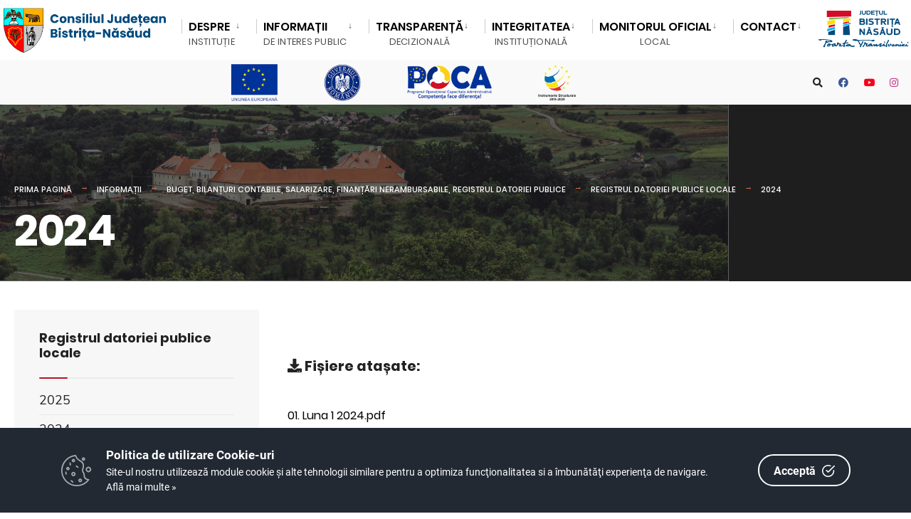

--- FILE ---
content_type: text/html; charset=UTF-8
request_url: https://portalbn.ro/portal/bistrita-nasaud/portal.nsf/AllByUNID/2024-0001c33a?OpenDocument
body_size: 53918
content:

<!DOCTYPE html>
<html  xmlns="http://www.w3.org/1999/xhtml">
<head><meta charset="UTF-8">

<!-- Set the viewport width to device width for mobile -->
<meta name="viewport" content="width=device-width, initial-scale=1" />
<meta http-equiv="X-UA-Compatible" content="IE=edge">
<title>Consiliul Judeţean Bistrița-Năsăud-2024</title>

<!-- Global site tag (gtag.js) - Google Analytics -->
<script async src="https://www.googletagmanager.com/gtag/js?id=G-Q3R3J4GZ4W"></script>
<script>
  window.dataLayer = window.dataLayer || [];
  function gtag(){dataLayer.push(arguments);}
  gtag('js', new Date());
  gtag('config', 'G-Q3R3J4GZ4W');
</script>
<link rel='dns-prefetch' href='//fonts.googleapis.com' />
<link rel='dns-prefetch' href='//fonts.gstatic.com' />
 <link rel='stylesheet' id='eleslider-style-css'  href='/portal/plugins/eleslider/eleslider.css' type='text/css' media='all' /> 
<link rel='stylesheet' id='citygov-style-css'  href='/portal/bistrita-nasaud/portal.nsf/style-b.css' type='text/css' media='all' />
<link rel='stylesheet' id='citygov-style-css'  href='/portal/bistrita-nasaud/portal.nsf/style-mobile.css' type='text/css' media='all' />
<link rel='stylesheet' id='elementor-frontend-css'  href='/portal/plugins/elementor/css/frontend.min.css' type='text/css' media='all' />
<link rel='stylesheet' id='elementor-global-css'  href='/portal/plugins/elementor/global.css' type='text/css' media='all' />
<link rel='stylesheet' id='elementor-post-20-css' href='/portal/plugins/elementor/post-20.css' type='text/css' media='all' />
<script type='text/javascript' src='/portal/plugins/jquery/jquery.js'></script>
<script type='text/javascript' src='/portal/plugins/jquery/jquery-migrate.min.js'></script>
<script type='text/javascript' src='https://cdn.datatables.net/2.1.8/js/dataTables.min.js'></script>
<script type='text/javascript' src='/portal/js/modal.min.js'></script>
<link rel="stylesheet" href="/portal/bistrita-nasaud/portal.nsf/cookie-consent-box.min.css" />
<script defer src="/portal/bistrita-nasaud/portal.nsf/cookie-consent-box.min.js"></script>
<script>CookieBoxConfig = { backgroundColor: '#222933', url: '/portal/bistrita-nasaud/portal.nsf/continut/regulament-gdpr', language:'ro' }</script>
<script type="text/javascript" src="/portal/bistrita-nasaud/portal.nsf/jsloader?readform&amp;JSList=common"></script>
<script src="https://www.google.com/recaptcha/api.js" async defer></script>

<link rel='stylesheet' id='redux-google-fonts-themnific_redux-css' href='/portal/css/nunitosans.css' type='text/css' media='all'/>
<link rel='stylesheet' id='google-fonts-1-css' href='/portal/css/roboto.css' type='text/css' media='all'/>
<link rel='stylesheet' id='google-fonts-2-css' href='/portal/css/poppins.css' type='text/css' media='all'/>
<link rel='stylesheet' id='flaticon-css'  href='/portal/css/all.min.css' type='text/css' media='all' />
<link rel='stylesheet' id='flaticon-css'  href='/portal/css/shortcodes.css' type='text/css' media='all' />
<link rel='stylesheet' id='dynamic-css'  href='/portal/bistrita-nasaud/portal.nsf/style.css' type='text/css' media='all' />
<link rel='stylesheet' id='dynamic-css'  href='https://cdn.datatables.net/2.1.8/css/dataTables.dataTables.min.css' type='text/css' media='all'/>
<link rel='stylesheet'  href='/portal/css/modal.min.css' type='text/css' media='all' />
<style>
, span.language2, span.l2 {display: none}, span.language3, span.l3 {display: none}, span.language4, span.l4 {display: none}, span.language5, span.l5 {display: none}
</style>
</head>
	<body class="post-template post-template-template-left-sidebar post-template-template-left-sidebar-php single single-post postid-364 single-format-audio elementor-default">

<div class="upper tmnf-sidebar-active">
<!-- Header -->
<div id="header" class="tranz">
 

<div class="container_head">
	<a class="screen-reader-text ribbon skip-link" href="#content_start">Mergi la continut</a>
	<div class="clearfix"></div>

<div id="bottombar" class="bottomnav tranz headerShrink" style="padding: 0; background-color: #ffffff" aria-label="POCA banner">
   <!-- <a alt="banner programul national capacitate administrativa" href="/portal/bistrita-nasaud/portal.nsf/AllByUNID/E44FDA2F72433C97C22586F1003AD90C?OpenDocument" > <img id="poca-banner" src="/portal/bistrita-nasaud/portal.nsf/poca_banner_slim.png"> </a> -->
     <a alt="banner programul national capacitate administrativa" href="/portal/bistrita-nasaud/portal.nsf/AllByUNID/E44FDA2F72433C97C22586F1003AD90C?OpenDocument" > <img id="poca-banner-mobile" src="/portal/bistrita-nasaud/portal.nsf/poca_v1.png"> </a>
</div>
<div id="titles" class="tranz2">
	<a class="logo" href="/portal/bistrita-nasaud/portal.nsf">
		<img class="" src="/portal/bistrita-nasaud/portal.nsf/logo.png" alt="Consiliul Judeţean Bistrița-Năsăud" />
	</a>
</div>

<style>
.language1{

}
.language2{
display:none!important
}
.language3{
display:none!important
}
</style> 
<div class="header-right for-menu">
<a class="p-0" id="bn-mobile" href="https://bnpoartatransilvaniei.ro" target="_blank">
	<img id="bn-logo" src="/portal/bistrita-nasaud/portal.nsf/orizontala_slogan.png">
</a>
	<input type="checkbox" id="showmenu" aria-label="Open Menu">
	<label for="showmenu" class="show-menu ribbon" tabindex="0">
		<i class="fas fa-bars"></i><span>Menu</span>
	</label>
	<nav id="navigation" class="rad tranz" role="navigation" aria-label="Main Menu">
		<div style="display: flex"> 
		<ul id="main-nav" class="nav" role="menubar">
			<li class="menu-item menu-item-type-custom menu-item-object-custom " ><a href="/portal/bistrita-nasaud/portal.nsf/AllByUNID/ACASA-00002516?OpenDocument"><span class="language1">ACASĂ</span><span class="menu-item-description"></span></a></li><li class="mega menu-item menu-item-type-custom menu-item-object-custom  menu-item-has-children  mega-menu mega-cat" ><a href="/portal/bistrita-nasaud/portal.nsf/AllByUNID/DESPRE-00002F42?OpenDocument"><span class="language1">DESPRE</span><span class="menu-item-description"><span class="language1">INSTITUȚIE</span></span></a><ul class="sub-menu"><li class="menu-item menu-item-type-custom menu-item-object-custom menu-item-has-children "><a class="mega-links-head" href="/portal/bistrita-nasaud/portal.nsf/AllByUNID/executiv-00002fc2?OpenDocument" target="_self"><span class="language1">Executiv</span></a><ul class="sub-menu menu-sub-content dropdown "><li><a class="" href="/portal/bistrita-nasaud/portal.nsf/AllByUNID/cadru-legislativ-00005152?OpenDocument" target="_self"><span class="language1">Cadru legislativ</span></a></li><li><a class="" href="/portal/bistrita-nasaud/portal.nsf/AllByUNID/conducere-00013726?OpenDocument" target="_self"><span class="language1">Conducere</span></a></li><li><a class="" href="/portal/bistrita-nasaud/portal.nsf/AllByUNID/structura-organizatorica-00005172?OpenDocument" target="_self"><span class="language1">Structura organizatorică</span></a></li><li><a class="" href="/portal/bistrita-nasaud/portal.nsf/AllByUNID/institutii-subordonate-00002cee?OpenDocument" target="_self"><span class="language1">Instituții subordonate</span></a></li><li><a class="" href="/portal/bistrita-nasaud/portal.nsf/AllByUNID/cariera-0000eb52?OpenDocument" target="_self"><span class="language1">Carieră</span></a></li></ul></li><li class="menu-item menu-item-type-custom menu-item-object-custom menu-item-has-children "><a class="mega-links-head" href="/portal/bistrita-nasaud/portal.nsf/AllByUNID/deliberativ-00002fbe?OpenDocument" target="_self"><span class="language1">Deliberativ</span></a><ul class="sub-menu menu-sub-content dropdown "><li class="menu-item menu-item-type-custom menu-item-object-custom "><a class="mega-links-head" href="/portal/bistrita-nasaud/portal.nsf/AllByUNID/consilieri-judeteni-0000300a?OpenDocument" target="_self"><span class="language1">Consilieri Judeţeni</span></a></li><li class="menu-item menu-item-type-custom menu-item-object-custom "><a class="mega-links-head" href="/portal/bistrita-nasaud/portal.nsf/AllByUNID/comisii-de-specialitate-00003026?OpenDocument" target="_self"><span class="language1">Comisii de specialitate</span></a></li><li><a class="" href="/portal/bistrita-nasaud/portal.nsf/AllByUNID/regulamentul-de-organizare-si-functionare-al-consiliului-judetean-bistritanasaud-0000303e?OpenDocument" target="_blank"><span class="language1">Regulamentul de organizare şi funcţionare al Consiliului Judeţean Bistriţa-Năsăud</span></a></li><li><a class="" href="/portal/bistrita-nasaud/portal.nsf/AllByUNID/grafic-sedinte-comisii-de-specialitate-00003052?OpenDocument" target="_self"><span class="language1">Grafic şedinţe comisii de specialitate</span></a></li><li><a class="" href="/portal/bistrita-nasaud/portal.nsf/AllByUNID/materiale-de-sedinta-0000305e?OpenDocument" target="_self"><span class="language1">Materiale de ședință</span></a></li></ul></li><li class="menu-item menu-item-type-custom menu-item-object-custom menu-item-has-children "><a class="mega-links-head" href="/portal/bistrita-nasaud/portal.nsf/AllByUNID/programe-si-strategii-00013722?OpenDocument" target="_self"><span class="language1">Programe și strategii</span></a><ul class="sub-menu menu-sub-content dropdown "><li><a class="" href="/portal/bistrita-nasaud/portal.nsf/AllByUNID/strategia-de-dezvoltare-a-judetului-bistritanasaud-000136fe?OpenDocument" target="_self"><span class="language1">Strategia de dezvoltare a Județului Bistrița-Năsăud</span></a></li><li><a class="" href="/portal/bistrita-nasaud/portal.nsf/AllByUNID/planul-de-mentinere-a-calitatii-aerului-in-judetul-bistritanasaud-00019212?OpenDocument" target="_self"><span class="language1">Planul de menținere a calității aerului în județul Bistrița-Năsăud</span></a></li><li><a class="" href="/portal/bistrita-nasaud/portal.nsf/AllByUNID/planul-judetean-de-gestionare-a-deseurilor-in-judetul-bistritanasaud-20202025-0000ee5e?OpenDocument" target="_self"><span class="language1">Planul județean de gestionare a deșeurilor în județul Bistrița-Năsăud (2020-2025)</span></a></li><li><a class="" href="/portal/bistrita-nasaud/portal.nsf/AllByUNID/programul-de-investitii-al-consiliului-judetean-bistritanasaud-00013876?OpenDocument" target="_self"><span class="language1">Programul de investiții al Consiliului Județean Bistrița-Năsăud</span></a></li></ul></li><li class="menu-item menu-item-type-custom menu-item-object-custom menu-item-has-children "><a class="mega-links-head" href="/portal/bistrita-nasaud/portal.nsf/AllByUNID/rapoarte-si-studii-0001371e?OpenDocument" target="_self"><span class="language1">Rapoarte și studii</span></a><ul class="sub-menu menu-sub-content dropdown "><li><a class="" href="/portal/bistrita-nasaud/portal.nsf/AllByUNID/rapoarte-de-activitate-ale-presedintelui-consiliului-judetean-bistritanasaud-00005786?OpenDocument" target="_self"><span class="language1">Rapoarte de activitate ale Președintelui Consiliului Județean Bistrița-Năsăud</span></a></li><li><a class="" href="/portal/bistrita-nasaud/portal.nsf/AllByUNID/raporte-privind-solutionarea-petitiilor-adresate-consiliului-judetean-bistritanasaud-00005806?OpenDocument" target="_blank"><span class="language1">Raporte privind soluționarea petițiilor adresate Consiliului Județean Bistrița-Năsăud</span></a></li><li><a class="" href="/portal/bistrita-nasaud/portal.nsf/AllByUNID/raport-privind-respectarea-normelor-de-conduita-de-catre-functionarii-publici-din-cadrul-aparatului-de-specialitate-al-cjbn-00005752?OpenDocument" target="_self"><span class="language1">Raport privind respectarea normelor de conduită de către funcționarii publici din cadrul aparatului de specialitate al CJBN</span></a></li><li><a class="" href="/portal/bistrita-nasaud/portal.nsf/AllByUNID/raportari-privind-activitatea-societatior-aflate-sub-autoritatea-consiliului-judetean-bistritanasaud-conform-ordonantei-de-urgenta-a-guvernului-nr1092011-00007016?OpenDocument" target="_self"><span class="language1">Raportări privind activitatea societățior aflate sub autoritatea Consiliului Județean Bistrița-Năsăud, conform Ordonanței de urgență a Guvernului nr.109/2011</span></a></li><li><a class="" href="/portal/bistrita-nasaud/portal.nsf/AllByUNID/C792FA29332036F8C2258ABE0055A2D9?OpenDocument" target="_blank"><span class="language1">Raport </span></a></li></ul></li></ul></li><li class="menu-item menu-item-type-custom menu-item-object-custom  menu-item-has-children " ><a href="/portal/bistrita-nasaud/portal.nsf/AllByUNID/Informatii-00006DAE?OpenDocument"><span class="language1">Informații</span><span class="menu-item-description"><span class="language1">de interes public</span></span></a><ul class="sub-menu menu-sub-content dropdown "><li class="menu-item menu-item-type-custom menu-item-object-custom menu-item-has-children "><a class="mega-links-head" href="/portal/bistrita-nasaud/portal.nsf/AllByUNID/solicitare-informatii-de-interes-public-000096f6?OpenDocument" target="_self"><span class="language1">Solicitare informații de interes public</span></a><ul class="sub-menu menu-sub-content dropdown "><li><a class="" href="/portal/bistrita-nasaud/portal.nsf/AllByUNID/responsabili-cu-aplicarea-legii-5442001-0000514e?OpenDocument" target="_self"><span class="language1">Responsabili cu aplicarea Legii 544/2001</span></a></li><li><a class="" href="/portal/bistrita-nasaud/portal.nsf/AllByUNID/formular-pentru-solicitare-in-baza-legii-nr5442001-000096fe?OpenDocument" target="_self"><span class="language1">Formular pentru solicitare în baza Legii nr.544/2001</span></a></li><li><a class="" href="/portal/bistrita-nasaud/portal.nsf/AllByUNID/modalitatea-de-contestare-a-deciziei-00009702?OpenDocument" target="_self"><span class="language1">Modalitatea de contestare a deciziei</span></a></li><li><a class="" href="/portal/bistrita-nasaud/portal.nsf/AllByUNID/lista-documentelor-de-interes-public-0000572e?OpenDocument" target="_self"><span class="language1">Lista documentelor de interes public</span></a></li><li><a class="" href="/portal/bistrita-nasaud/portal.nsf/B6682666365C182BC22586BC0073422C/$FILE/Anexa nr. 2 la Dispozitia nr. 146.pdf" target="_self"><span class="language1"> LISTA -cuprinzând categoriile de documente produse şi/sau gestionate de Consiliul Judeţean Bistriţa-Năsăud</span></a></li><li><a class="" href="/portal/bistrita-nasaud/portal.nsf/AllByUNID/rapoarte-privind-accesul-la-informatiile-de-interes-public-conform-legii-nr-544-000057da?OpenDocument" target="_self"><span class="language1">Rapoarte privind accesul la informațiile de interes public conform Legii nr. 544</span></a></li><li><a class="" href="/portal/bistrita-nasaud/portal.nsf/AllByUNID/formulare-tipizate-puse-la-dispozitia-cetatenilor-0000fe8a?OpenDocument" target="_self"><span class="language1">Formulare tipizate puse la dispoziția cetățenilor</span></a></li></ul></li><li class="menu-item menu-item-type-custom menu-item-object-custom "><a class="mega-links-head" href="/portal/bistrita-nasaud/portal.nsf/AllByUNID/buletin-informativ-conform-legii-5442001-0000ec1e?OpenDocument" target="_self"><span class="language1">Buletin informativ conform Legii 544/2001</span></a></li><li class="menu-item menu-item-type-custom menu-item-object-custom menu-item-has-children "><a class="mega-links-head" href="/portal/bistrita-nasaud/portal.nsf/AllByUNID/burse-de-excelenta-burse-de-merit-si-burse-sociale-acordate-de-consiliul-judetean-bistritanasaud-00007012?OpenDocument" target="_self"><span class="language1">Burse de excelență, burse de merit și burse sociale acordate de Consiliul Județean Bistrița-Năsăud</span></a><ul class="sub-menu menu-sub-content dropdown "><li><a class="" href="/portal/bistrita-nasaud/portal.nsf/AllByUNID/2025-0002283a?OpenDocument" target="_self"><span class="language1">2025</span></a></li></ul></li><li class="menu-item menu-item-type-custom menu-item-object-custom menu-item-has-children "><a class="mega-links-head" href="/portal/bistrita-nasaud/portal.nsf/AllByUNID/buget-bilanturi-contabile-salarizare-finantari-nerambursabile-registrul-datoriei-publice-00013766?OpenDocument" target="_self"><span class="language1">Buget, Bilanțuri contabile, Salarizare, Finanțări nerambursabile, Registrul datoriei publice</span></a><ul class="sub-menu menu-sub-content dropdown "><li><a class="" href="/portal/bistrita-nasaud/portal.nsf/AllByUNID/buget-pe-surse-de-finantare-0001377e?OpenDocument" target="_self"><span class="language1">Buget pe surse de finanțare</span></a></li><li><a class="" href="/portal/bistrita-nasaud/portal.nsf/AllByUNID/executia-bugetara-indicatori-executie-00013782?OpenDocument" target="_self"><span class="language1">Execuția bugetară, Indicatori execuție</span></a></li><li><a class="" href="/portal/bistrita-nasaud/portal.nsf/AllByUNID/situatia-drepturilor-salariale-0000700a?OpenDocument" target="_self"><span class="language1">Situația drepturilor salariale</span></a></li><li><a class="" href="/portal/bistrita-nasaud/portal.nsf/AllByUNID/bilanturi-contabile-0001378a?OpenDocument" target="_self"><span class="language1">Bilanțuri contabile</span></a></li><li><a class="" href="/portal/bistrita-nasaud/portal.nsf/AllByUNID/42DD9E8A1B2DFB9BC22586BC0070DFAC?OpenDocument" target="_self"><span class="language1">Situația anuală a finanțărilor nerambursabile</span></a></li><li><a class="" href="/portal/bistrita-nasaud/portal.nsf/AllByUNID/registrul-datoriei-publice-locale-00019226?OpenDocument" target="_self"><span class="language1">Registrul datoriei publice locale</span></a></li><li><a class="" href="/portal/bistrita-nasaud/portal.nsf/AllByUNID/conturi-de-venit-0001aa92?OpenDocument" target="_self"><span class="language1">Conturi de venit</span></a></li><li><a class="" href="/portal/bistrita-nasaud/portal.nsf/AllByUNID/serviciul-anual-a-datoriei-publice-locale-in-perioada-2007--2039-00022ade?OpenDocument" target="_self"><span class="language1">Serviciul anual a datoriei publice locale în perioada 2007 - 2039</span></a></li></ul></li><li class="menu-item menu-item-type-custom menu-item-object-custom menu-item-has-children "><a class="mega-links-head" href="/portal/bistrita-nasaud/portal.nsf/AllByUNID/achizitii-publice-00006df6?OpenDocument" target="_self"><span class="language1">Achiziții publice</span></a><ul class="sub-menu menu-sub-content dropdown "><li><a class="" href="/portal/bistrita-nasaud/portal.nsf/AllByUNID/programul-anual-al-achizitiilor-publice-00006e62?OpenDocument" target="_self"><span class="language1">Programul anual al achiziţiilor publice</span></a></li><li><a class="" href="/portal/bistrita-nasaud/portal.nsf/AllByUNID/achizitii-directeachizitii-anexa-2-00006dfa?OpenDocument" target="_self"><span class="language1">Achiziții directe/Achiziții Anexa 2</span></a></li><li><a class="" href="/portal/bistrita-nasaud/portal.nsf/AllByUNID/achizitii-publice-seap-00006dfe?OpenDocument" target="_self"><span class="language1">Achiziții Publice SEAP</span></a></li><li><a class="" href="/portal/bistrita-nasaud/portal.nsf/AllByUNID/centralizator-contracte-cu-valoare-de-peste-5000-euro-0000701a?OpenDocument" target="_self"><span class="language1">Centralizator contracte cu valoare de peste 5000 euro</span></a></li></ul></li><li class="menu-item menu-item-type-custom menu-item-object-custom menu-item-has-children "><a class="mega-links-head" href="/portal/bistrita-nasaud/portal.nsf/AllByUNID/declaratii-de-avere-si-de-interese-0001376a?OpenDocument" target="_self"><span class="language1">Declarații de avere și de interese</span></a><ul class="sub-menu menu-sub-content dropdown "><li><a class="" href="/portal/bistrita-nasaud/portal.nsf/AllByUNID/declaratii-de-avere-si-de-interese--executiv-00017eea?OpenDocument" target="_self"><span class="language1">Declarații de avere și de interese - executiv</span></a></li><li><a class="" href="/portal/bistrita-nasaud/portal.nsf/AllByUNID/declaratii-de-avere-si-de-interese--deliberativ-00017ee6?OpenDocument" target="_self"><span class="language1">Declarații de avere și de interese - deliberativ</span></a></li></ul></li><li class="menu-item menu-item-type-custom menu-item-object-custom "><a class="mega-links-head" href="/portal/bistrita-nasaud/portal.nsf/AllByUNID/protectia-datelor-cu-caracter-personal-00005196?OpenDocument" target="_self"><span class="language1">Protecția datelor cu caracter personal</span></a></li><li class="menu-item menu-item-type-custom menu-item-object-custom "><a class="mega-links-head" href="https://data.gov.ro/organization/consiliul-judetean-bistrita-nasaud" target="_blank"><span class="language1">Date deschise</span></a></li><li class="menu-item menu-item-type-custom menu-item-object-custom menu-item-has-children "><a class="mega-links-head" href="/portal/bistrita-nasaud/portal.nsf/AllByUNID/alte-informatii-0000ec06?OpenDocument" target="_self"><span class="language1">Alte informatii</span></a><ul class="sub-menu menu-sub-content dropdown "><li><a class="" href="/portal/bistrita-nasaud/portal.nsf/AllByUNID/taxe-locale-percepute-de-consiliul-judetean-bistritanasaud-si-institutiile-subordonate-0000695a?OpenDocument" target="_self"><span class="language1">Taxe locale percepute de Consiliul Județean Bistrița-Năsăud și instituțiile subordonate</span></a></li><li><a class="" href="/portal/bistrita-nasaud/portal.nsf/AllByUNID/comisii-ale-aparatului-de-specialitate-00005746?OpenDocument" target="_self"><span class="language1">Comisii ale aparatului de specialitate</span></a></li><li><a class="" href="/portal/bistrita-nasaud/portal.nsf/AllByUNID/cetateni-de-onoare-ai-judetului-bistritanasaud-00005722?OpenDocument" target="_self"><span class="language1">Cetățeni de onoare ai Județului Bistrița-Năsăud</span></a></li><li><a class="" href="/portal/bistrita-nasaud/portal.nsf/AllByUNID/exproprieri-00006db2?OpenDocument" target="_self"><span class="language1">Exproprieri</span></a><ul class="sub-menu menu-sub-content dropdown "><li><a class="" href="/portal/bistrita-nasaud/portal.nsf/AllByUNID/obiectiv-de-investiii--modernizare-dj-173b-bistritatarpiu-judetul-bistritanasaud-00019166?OpenDocument" target="_self"><span class="language1">Obiectiv de investiii - Modernizare DJ 173B, Bistrița-Tărpiu, județul Bistrița-Năsăud</span></a></li><li><a class="" href="/portal/bistrita-nasaud/portal.nsf/AllByUNID/obiectiv-de-investitii--modernizare-dj172d-lot-1tronson-2-00006db6?OpenDocument" target="_self"><span class="language1">Obiectiv de investitii - Modernizare DJ172D LOT 1-Tronson 2</span></a></li></ul></li><li><a class="" href="/portal/bistrita-nasaud/portal.nsf/AllByUNID/inchirierea-locuintelor-anl-destinate-specialistilor-din-sanatate-00006882?OpenDocument" target="_self"><span class="language1">Închirierea locuințelor ANL destinate specialiștilor din sănătate</span></a><ul class="sub-menu menu-sub-content dropdown "><li><a class="" href="/portal/bistrita-nasaud/portal.nsf/AllByUNID/lista-solicitantilor-care-au-acces-la-locuinte-anl-si-lista-prioritati-pentru-anul-2021-000068ca?OpenDocument" target="_self"><span class="language1">Lista solicitanților care au acces la locuințe ANL și listă priorități pentru anul 2021</span></a></li></ul></li><li><a class="" href="/portal/bistrita-nasaud/portal.nsf/AllByUNID/inchirierea-locuintelor-de-serviciu-anl-0000692e?OpenDocument" target="_self"><span class="language1">Închirierea locuințelor de serviciu ANL</span></a></li><li><a class="" href="/portal/bistrita-nasaud/portal.nsf/AllByUNID/calendarul-pietelor-targurilor-si-oboarelor-00007002?OpenDocument" target="_self"><span class="language1">Calendarul Piețelor, Târgurilor și Oboarelor</span></a></li><li><a class="" href="/portal/bistrita-nasaud/portal.nsf/AllByUNID/evaluarile-managementului-la-institutiile-de-cultura-din-subordine-00016a26?OpenDocument" target="_self"><span class="language1">Evaluările managementului la instituțiile de cultură din subordine</span></a></li><li><a class="" href="/portal/bistrita-nasaud/portal.nsf/AllByUNID/documente-aferente-procedurii-de-selectie-a-administratorilor-societatii-protectie-si-paza-bistritanasaud-srl-00022576?OpenDocument" target="_self"><span class="language1">Documente aferente procedurii de selecție a administratorilor Societății Protecție și Pază Bistrița-Năsăud S.R.L.</span></a></li></ul></li></ul></li><li class="menu-item menu-item-type-custom menu-item-object-custom  menu-item-has-children " ><a href="/portal/bistrita-nasaud/portal.nsf/AllByUNID/TRANSPARENTA-00002CF6?OpenDocument"><span class="language1">TRANSPARENȚĂ</span><span class="menu-item-description"><span class="language1">DECIZIONALĂ</span></span></a><ul class="sub-menu menu-sub-content dropdown "><li class="menu-item menu-item-type-custom menu-item-object-custom "><a class="mega-links-head" href="/portal/bistrita-nasaud/portal.nsf/AllByUNID/579758737B69F232C22586AF0037A0D1?OpenDocument" target="_self"><span class="language1">Proiecte de acte normative aflate în consultare publică</span></a></li><li class="menu-item menu-item-type-custom menu-item-object-custom "><a class="mega-links-head" href="/portal/bistrita-nasaud/portal.nsf/A55B1AD734E65B14C225877B003571A7/%24FILE/Recomandare%20L52.doc" target="_self"><span class="language1">Formular pentru colectarea de propuneri, opinii, recomandări conform Legii nr.52/2003</span></a></li><li class="menu-item menu-item-type-custom menu-item-object-custom "><a class="mega-links-head" href="/portal/bistrita-nasaud/portal.nsf/AllByUNID/rapoarte-de-activitate-conform-legii-nr52-privind-transparenta-decizionala-000057b2?OpenDocument" target="_self"><span class="language1">Rapoarte de activitate conform Legii nr.52 privind transparența decizională</span></a></li><li class="menu-item menu-item-type-custom menu-item-object-custom "><a class="mega-links-head" href="/portal/bistrita-nasaud/portal.nsf/AllByUNID/responsabili-cu-aplicarea-legii-522003-0001386a?OpenDocument" target="_self"><span class="language1">Responsabili cu aplicarea Legii 52/2003</span></a></li></ul></li><li class="menu-item menu-item-type-custom menu-item-object-custom  menu-item-has-children " ><a href="/portal/bistrita-nasaud/portal.nsf/AllByUNID/INTEGRITATEA-0001373E?OpenDocument"><span class="language1">INTEGRITATEA</span><span class="menu-item-description"><span class="language1">INSTITUȚIONALĂ</span></span></a><ul class="sub-menu menu-sub-content dropdown "><li class="menu-item menu-item-type-custom menu-item-object-custom "><a class="mega-links-head" href="/portal/bistrita-nasaud/portal.nsf/AllByUNID/codul-de-conduita-etica-0001374e?OpenDocument" target="_blank"><span class="language1">Codul de conduită etică </span></a></li><li class="menu-item menu-item-type-custom menu-item-object-custom "><a class="mega-links-head" href="/portal/bistrita-nasaud/portal.nsf/AllByUNID/lista-cuprinzand-cadourile-primite-00013756?OpenDocument" target="_self"><span class="language1">Lista cuprinzând cadourile primite</span></a></li><li class="menu-item menu-item-type-custom menu-item-object-custom "><a class="mega-links-head" href="/portal/bistrita-nasaud/portal.nsf/AllByUNID/mecanismul-de-raportare-a-incalcarilor-legii-00013786?OpenDocument" target="_self"><span class="language1">Mecanismul de raportare a încălcărilor legii</span></a></li><li class="menu-item menu-item-type-custom menu-item-object-custom "><a class="mega-links-head" href="/portal/bistrita-nasaud/portal.nsf/AllByUNID/avertizor-de-integritate-00016802?OpenDocument" target="_self"><span class="language1">Avertizor de integritate</span></a></li><li class="menu-item menu-item-type-custom menu-item-object-custom menu-item-has-children "><a class="mega-links-head" href="/portal/bistrita-nasaud/portal.nsf/AllByUNID/strategia-nationala-anticoruptie-00006852?OpenDocument" target="_self"><span class="language1">Strategia Națională Anticorupție</span></a><ul class="sub-menu menu-sub-content dropdown "><li><a class="" href="/portal/bistrita-nasaud/portal.nsf/AllByUNID/2021--2025-00012d8e?OpenDocument" target="_self"><span class="language1">2021 - 2025</span></a></li><li><a class="" href="/portal/bistrita-nasaud/portal.nsf/AllByUNID/2016--2020-00006856?OpenDocument" target="_self"><span class="language1">2016 - 2020</span></a></li><li><a class="" href="/portal/bistrita-nasaud/portal.nsf/AllByUNID/2012--2015-0000686a?OpenDocument" target="_self"><span class="language1">2012 - 2015</span></a></li></ul></li></ul></li><li class="menu-item menu-item-type-custom menu-item-object-custom  menu-item-has-children " ><a href="/portal/bistrita-nasaud/portal.nsf/AllByUNID/Monitorul+Oficial-00002CFA?OpenDocument"><span class="language1">Monitorul Oficial</span><span class="menu-item-description"><span class="language1">Local</span></span></a><ul class="sub-menu menu-sub-content dropdown  dropdown-left "><li class="menu-item menu-item-type-custom menu-item-object-custom "><a class="mega-links-head" href="/portal/bistrita-nasaud/portal.nsf/AllByUNID/statutul-unitatii-administrativ-teritoriale-00002d66?OpenDocument" target="_self"><span class="language1">Statutul unității administrativ teritoriale</span></a></li><li class="menu-item menu-item-type-custom menu-item-object-custom "><a class="mega-links-head" href="/portal/bistrita-nasaud/portal.nsf/AllByUNID/regulamentul-privind-procedurile-administrative-00002d96?OpenDocument" target="_blank"><span class="language1">Regulamentul privind procedurile administrative</span></a></li><li class="menu-item menu-item-type-custom menu-item-object-custom menu-item-has-children "><a class="mega-links-head" href="/portal/bistrita-nasaud/portal.nsf/AllByUNID/hotararile-autoritatii-deliberative-00009666?OpenDocument" target="_self"><span class="language1">Hotărârile autorității deliberative</span></a><ul class="sub-menu menu-sub-content dropdown dropdown-left "><li><a class="" href="/portal/bistrita-nasaud/portal.nsf/AllByUNID/hotararile-autoritatii-deliberative-00002dbe?OpenDocument" target="_self"><span class="language1">Hotărârile autorității deliberative</span></a></li></ul></li><li class="menu-item menu-item-type-custom menu-item-object-custom "><a class="mega-links-head" href="/portal/bistrita-nasaud/portal.nsf/AllByUNID/dispozitiile-autoritatii-executive-00002dc2?OpenDocument" target="_self"><span class="language1">Dispozițiile autorității executive</span></a></li><li class="menu-item menu-item-type-custom menu-item-object-custom menu-item-has-children "><a class="mega-links-head" href="/portal/bistrita-nasaud/portal.nsf/AllByUNID/documente-si-informatii-financiare-00002dc6?OpenDocument" target="_self"><span class="language1">Documente și informații financiare</span></a><ul class="sub-menu menu-sub-content dropdown dropdown-left "><li><a class="" href="/portal/bistrita-nasaud/portal.nsf/AllByUNID/bugetul-si-bilantul-contabil-0000519e?OpenDocument" target="_self"><span class="language1">Bugetul și bilanțul contabil</span></a></li></ul></li><li class="menu-item menu-item-type-custom menu-item-object-custom menu-item-has-children "><a class="mega-links-head" href="/portal/bistrita-nasaud/portal.nsf/AllByUNID/alte-documente-00002dce?OpenDocument" target="_self"><span class="language1">Alte documente</span></a><ul class="sub-menu menu-sub-content dropdown dropdown-left "><li><a class="" href="/portal/bistrita-nasaud/portal.nsf/AllByUNID/rapoarte-comisii-de-specialitate-si-consilieri-judeteni-0000f982?OpenDocument" target="_self"><span class="language1">Rapoarte comisii de specialitate și consilieri județeni</span></a></li><li><a class="" href="/portal/bistrita-nasaud/portal.nsf/AllByUNID/procese-verbale-sedinte-00003062?OpenDocument" target="_self"><span class="language1">Procese verbale ședințe</span></a></li><li><a class="" href="/portal/bistrita-nasaud/portal.nsf/AllByUNID/minutele-sedintelor-000152ee?OpenDocument" target="_self"><span class="language1">Minutele ședințelor</span></a></li><li><a class="" href="/portal/bistrita-nasaud/portal.nsf/AllByUNID/proiecte-hotarari--transparenta-decizionala-00002dda?OpenDocument" target="_self"><span class="language1">Proiecte hotărâri - transparență decizională</span></a></li><li><a class="" href="/portal/bistrita-nasaud/portal.nsf/AllByUNID/diverse-00002dde?OpenDocument" target="_self"><span class="language1">Diverse</span></a></li><li><a class="" href="/portal/bistrita-nasaud/portal.nsf/AllByUNID/arhiva-monitorul-oficial-al-judetului-00006996?OpenDocument" target="_self"><span class="language1">Arhiva Monitorul oficial al Judeţului</span></a><ul class="sub-menu menu-sub-content dropdown dropdown-left "><li><a class="" href="/portal/bistrita-nasaud/portal.nsf/AllByUNID/2020-0000699a?OpenDocument" target="_self"><span class="language1">2020</span></a></li><li><a class="" href="/portal/bistrita-nasaud/portal.nsf/AllByUNID/2019-000069a2?OpenDocument" target="_self"><span class="language1">2019</span></a></li><li><a class="" href="/portal/bistrita-nasaud/portal.nsf/AllByUNID/2018-000069c6?OpenDocument" target="_self"><span class="language1">2018</span></a></li><li><a class="" href="/portal/bistrita-nasaud/portal.nsf/AllByUNID/2017-000069f2?OpenDocument" target="_self"><span class="language1">2017</span></a></li><li><a class="" href="/portal/bistrita-nasaud/portal.nsf/AllByUNID/2016-00006a1e?OpenDocument" target="_self"><span class="language1">2016</span></a></li><li><a class="" href="/portal/bistrita-nasaud/portal.nsf/AllByUNID/2015-00006a5a?OpenDocument" target="_self"><span class="language1">2015</span></a></li><li><a class="" href="/portal/bistrita-nasaud/portal.nsf/AllByUNID/2014-00006a8e?OpenDocument" target="_self"><span class="language1">2014</span></a></li><li><a class="" href="/portal/bistrita-nasaud/portal.nsf/AllByUNID/2013-00006ac2?OpenDocument" target="_self"><span class="language1">2013</span></a></li><li><a class="" href="/portal/bistrita-nasaud/portal.nsf/AllByUNID/2012-00006aee?OpenDocument" target="_self"><span class="language1">2012</span></a></li><li><a class="" href="/portal/bistrita-nasaud/portal.nsf/AllByUNID/2011-00006b26?OpenDocument" target="_self"><span class="language1">2011</span></a></li><li><a class="" href="/portal/bistrita-nasaud/portal.nsf/AllByUNID/2010-00006b56?OpenDocument" target="_self"><span class="language1">2010</span></a></li><li><a class="" href="/portal/bistrita-nasaud/portal.nsf/AllByUNID/2009-00006b9e?OpenDocument" target="_self"><span class="language1">2009</span></a></li><li><a class="" href="/portal/bistrita-nasaud/portal.nsf/AllByUNID/2008-00006c0e?OpenDocument" target="_self"><span class="language1">2008</span></a></li><li><a class="" href="/portal/bistrita-nasaud/portal.nsf/AllByUNID/2007-00006cb2?OpenDocument" target="_self"><span class="language1">2007</span></a></li></ul></li><li><a class="" href="/portal/bistrita-nasaud/portal.nsf/AllByUNID/alegeri-locale-0001d20a?OpenDocument" target="_self"><span class="language1">Alegeri locale</span></a></li></ul></li></ul></li><li class="menu-item menu-item-type-custom menu-item-object-custom  menu-item-has-children " ><a href="/portal/bistrita-nasaud/portal.nsf/AllByUNID/Contact-0000EC16?OpenDocument"><span class="language1">Contact</span><span class="menu-item-description"></span></a><ul class="sub-menu menu-sub-content dropdown  dropdown-left "><li class="menu-item menu-item-type-custom menu-item-object-custom "><a class="mega-links-head" href="/portal/bistrita-nasaud/portal.nsf/AllByUNID/coordonate-de-contact-00002ff2?OpenDocument" target="_self"><span class="language1">Coordonate de contact</span></a></li><li class="menu-item menu-item-type-custom menu-item-object-custom "><a class="mega-links-head" href="/portal/bistrita-nasaud/portal.nsf/AllByUNID/relatii-cu-presa--purtator-de-cuvant-000092ee?OpenDocument" target="_self"><span class="language1">Relatii cu presa - Purtător de cuvânt</span></a></li><li class="menu-item menu-item-type-custom menu-item-object-custom "><a class="mega-links-head" href="/portal/bistrita-nasaud/portal.nsf/AllByUNID/program-de-functionare-00002ffa?OpenDocument" target="_self"><span class="language1">Program de funcţionare</span></a></li><li class="menu-item menu-item-type-custom menu-item-object-custom "><a class="mega-links-head" href="/portal/bistrita-nasaud/portal.nsf/AllByUNID/program-de-audiente-00003006?OpenDocument" target="_self"><span class="language1">Program de audienţe</span></a></li><li class="menu-item menu-item-type-custom menu-item-object-custom "><a class="mega-links-head" href="/portal/bistrita-nasaud/portal.nsf/AllByUNID/program-de-lucru-cu-publicul-00002ffe?OpenDocument" target="_self"><span class="language1">Program de lucru cu publicul</span></a></li></ul></li>
			<!-- <li class="menu-item menu-item-type-post_type menu-item-object-page">
				<a class="p-0" href="https://bnpoartatransilvaniei.ro" target="_blank">
					<img id="bn-logo" src="/portal/bistrita-nasaud/portal.nsf/orizontala_slogan.png">
				</a>
			</li>
			-->
		</ul>
			<a id="bn-large" href="https://bnpoartatransilvaniei.ro" target="_blank">
					<img id="bn-logo" src="/portal/bistrita-nasaud/portal.nsf/orizontala_slogan.png">
				</a>
	       </div>
	</nav>
</div>
<div class="clearfix"></div>
<div id="bottombar" class="bottomnav tranz headerShrink" role="navigation" aria-label="Quick Links">
 
	
	<div class="header-right headerShrink">
<div id="translate_container"><div id="google_translate_element"></div><script>
	function googleTranslateElementInit() {
		new google.translate.TranslateElement({
			pageLanguage: 'ro',
			includedLanguages: 'de,en,es,fr,it,ro',
			autoDisplay: false,
			layout: google.translate.TranslateElement.InlineLayout.SIMPLE
		}, 'google_translate_element');
	}
</script>
<script src="//translate.google.com/translate_a/element.js?cb=googleTranslateElementInit"></script></div>
<div id="poca-banner-container"><a alt="banner programul national capacitate administrativa" href="/portal/bistrita-nasaud/portal.nsf/AllByUNID/E44FDA2F72433C97C22586F1003AD90C?OpenDocument" > <img id="poca-banner" src="/portal/bistrita-nasaud/portal.nsf/sigle_small.png"> </a></div>
	<!-- <ul id="add-nav" class="nav">
		
</ul> -->
<ul class="social-menu tranz languageBar">	
	<li class="search-item"> <a class="searchOpen" href="" aria-label="Deschide fereastra de căutare"><i class="fas fa-search"></i><span class="screen-reader-text">Deschide fereastra de căutare</span></a></li>
	<!--li class="search-item" style="margin-top: 7px;">
		<label for="search-form-5e4e3dc9235c9"><span class="screen-reader-text">Caută după:</span></label>
		<input id="search-form-5e4e3dc9235c9" type="text" name="s" class="s p-border" size="30" value="" placeholder="Caută după ...">
		<button class="searchSubmit ribbon" onclick="location.href = '/portal/bistrita-nasaud/portal.nsf/AllByUNID/6D51346171479A30C225856D00317865?OpenDocument&Query='+ jQuery ('input[name=s]').val()">Caută</button>
	</li-->
	<li><a href="https://www.facebook.com/C.J.BistritaNasaud" target="_blank" aria-label="Consiliul Judetean Bistrita-Nasaud pe Facebook"><i class="fab fa-facebook"style="color:#3A5895;"></i><span class="screen-reader-text">Consiliul Judetean Bistrita-Nasaud pe Facebook</span></a></li><li><a href="https://www.youtube.com/channel/UCgcbYbe7XdyELBx9PPwHvJQ" target="_blank" aria-label="Consiliul Județean Bistrița-Năsăud pe YouTube"><i class="fab fa-youtube"style="color:#F7021A;"></i><span class="screen-reader-text">Consiliul Județean Bistrița-Năsăud pe YouTube</span></a></li><li><a href="https://www.instagram.com/bistritanasaud.ro/" target="_blank" aria-label="Consiliul Judetean Bistrita-Nasaud pe Instagram"><i class="fab fab fa-instagram"style="color:#C83085;"></i><span class="screen-reader-text">Consiliul Judetean Bistrita-Nasaud pe Instagram</span></a></li>
</ul>
</div>
<script>
jQuery(document).ready(function(){
jQuery("ul.sub-menu.menu-sub-content.dropdown ul.sub-menu.menu-sub-content.dropdown").each(function(){
const _this = jQuery(this)[0];
const rect = _this.getBoundingClientRect();
if(rect.bottom >= jQuery(window).height()){ //overflows vertically
const offset = Math.floor(rect.bottom - jQuery(window).height());
jQuery(this).css("margin-top", -50 - offset);
}
});
});
</script>

</div>
<div class="clearfix"></div>
</div>

<!-- dezactivat -->








 </div>
<!-- End Header -->
<div class="wrapper p-border">
<div class="page-header page-header-small">
	
    <img style="width: 100%; height: 100%; background-image: url('/portal/bistrita-nasaud/portal.nsf/continut/D04AA790270451ACC225874A0044F0A9/$FILE/DMB_8995.webp'); background-position: 50% 50%; background-size: cover; /*filter: grayscale(75%);*/" class="standard grayscale grayscale-fade wp-post-image" alt="">    
    <div class="container">
	<div class="main-breadcrumbs"><span class="crumb"><a href="/portal/bistrita-nasaud/portal.nsf">Prima pagină</a></span><span class="crumb"><a href="/portal/bistrita-nasaud/portal.nsf/allbyunid/B79090CDE6A006C7C22586CE003FC33B?OpenDocument">Informații</a></span><span class="crumb"><a href="/portal/bistrita-nasaud/portal.nsf/allbyunid/891394C19AB0DD8CC22588290021EF70?OpenDocument">Buget, Bilanțuri contabile, Salarizare, Finanțări nerambursabile, Registrul datoriei publice</a></span><span class="crumb"><a href="/portal/bistrita-nasaud/portal.nsf/allbyunid/FFEC4ACEB00164FCC2258A0D0028D4D0?OpenDocument">Registrul datoriei publice locale</a></span><span class="crumb"><a href="/portal/bistrita-nasaud/portal.nsf/allbyunid/0189D8DA72192331C2258AFB0023454A?OpenDocument">2024</a></span></div>
	<h1 class="entry-title">2024</h1>
    </div>
        
</div>
<div id="" style=""></div>
<div class="container_alt post tmnf_page">
    <div id="core" class="postbar postbarLeft">
        <div id="content_start" class="tmnf_anchor"></div>
<div id="content" class="eightcol first">
 <div class="item_inn p-border post-364 post type-post status-publish format-audio has-post-thumbnail hentry category-town-news tag-forest tag-macro tag-post-formats">

<!--div class="clearfix"></div-->
<div class="entry">

<div class="meta-single p-border">
	<p class="meta meta_full ">       


	</p>
</div>





<div>&nbsp;</div>
<div class="widget   col-md-12 pt-5">
	<h4 class="widget-title line-bottom mt-0"><i class="fa fa-download mr-10 text-theme-colored"></i> <span class="text-theme-colored2">Fișiere atașate:</span></h4>
	<hr class="mt-0">
<ul class="nav nav-pills nav-stacked nav-sidebar attachmentList"><li><a href="117D3419FA9991AFC2258C260044FF6D/$FILE/01. Luna 1 2024.pdf" target="_blank"><i class="fa fa-file-pdf-o text-theme-colored2"></i>01. Luna 1 2024.pdf</a><li><a href="805F781A10B28D9EC2258C260044FF7B/$FILE/02. Luna 2 2024.pdf" target="_blank"><i class="fa fa-file-pdf-o text-theme-colored2"></i>02. Luna 2 2024.pdf</a><li><a href="133C57E121E5AF5DC2258C260044FF82/$FILE/03. Luna 3 2024.pdf" target="_blank"><i class="fa fa-file-pdf-o text-theme-colored2"></i>03. Luna 3 2024.pdf</a><li><a href="ACCE1B5B9B8E6796C2258C260044FF86/$FILE/04. Luna 4 2024.pdf" target="_blank"><i class="fa fa-file-pdf-o text-theme-colored2"></i>04. Luna 4 2024.pdf</a><li><a href="3AF936C15C39BAC8C2258C260044FF8A/$FILE/05. Luna 5 2024.pdf" target="_blank"><i class="fa fa-file-pdf-o text-theme-colored2"></i>05. Luna 5 2024.pdf</a><li><a href="4B2C0A2C3EF4E875C2258C260044FF8B/$FILE/06. Luna 6 2024.pdf" target="_blank"><i class="fa fa-file-pdf-o text-theme-colored2"></i>06. Luna 6 2024.pdf</a><li><a href="81116BA68EA97A09C2258C260044FF8E/$FILE/07. Luna 7 2024.pdf" target="_blank"><i class="fa fa-file-pdf-o text-theme-colored2"></i>07. Luna 7 2024.pdf</a><li><a href="7F2862BC3BDE57BFC2258C260044FF91/$FILE/08. Luna 8 2024.pdf" target="_blank"><i class="fa fa-file-pdf-o text-theme-colored2"></i>08. Luna 8 2024.pdf</a><li><a href="4E28000D432F90FFC2258C260044FF94/$FILE/09. Luna 9 2024.pdf" target="_blank"><i class="fa fa-file-pdf-o text-theme-colored2"></i>09. Luna 9 2024.pdf</a><li><a href="4237C8BE2E5DBE96C2258C260044FF96/$FILE/10. Luna 10 2024.pdf" target="_blank"><i class="fa fa-file-pdf-o text-theme-colored2"></i>10. Luna 10 2024.pdf</a><li><a href="9478FDE6602497D4C2258C260044FF99/$FILE/11. Luna 11 2024.pdf" target="_blank"><i class="fa fa-file-pdf-o text-theme-colored2"></i>11. Luna 11 2024.pdf</a><li><a href="196F3C85D33C534FC2258C260044FF9C/$FILE/12. Luna 12 2024.pdf" target="_blank"><i class="fa fa-file-pdf-o text-theme-colored2"></i>12. Luna 12 2024.pdf</a></ul>
</div>


</div>









</div>
 <div style="clear: both;"></div>
</div>
<div id="sidebar" class="fourcol woocommerce p-border">

    <div class="sidebar_item">
        <h2 class="widget dekoline">Registrul datoriei publice locale</h2>
        <ul id="left-menu">
<li class=NT00022C9E><a href="/portal/bistrita-nasaud/portal.nsf/AllByUNID/2025-00022c9e?OpenDocument" target="_self"><span class="language1">2025</span></a></li><li class=NT0001C33A><a href="/portal/bistrita-nasaud/portal.nsf/AllByUNID/2024-0001c33a?OpenDocument" target="_self"><span class="language1">2024</span></a></li><li class=NT0001939E><a href="/portal/bistrita-nasaud/portal.nsf/AllByUNID/2023-0001939e?OpenDocument" target="_self"><span class="language1">2023</span></a></li><li class=NT0001936A><a href="/portal/bistrita-nasaud/portal.nsf/AllByUNID/2022-0001936a?OpenDocument" target="_self"><span class="language1">2022</span></a></li><li class=NT00019336><a href="/portal/bistrita-nasaud/portal.nsf/AllByUNID/2021-00019336?OpenDocument" target="_self"><span class="language1">2021</span></a></li><li class=NT00019302><a href="/portal/bistrita-nasaud/portal.nsf/AllByUNID/2020-00019302?OpenDocument" target="_self"><span class="language1">2020</span></a></li><li class=NT000192CE><a href="/portal/bistrita-nasaud/portal.nsf/AllByUNID/2019-000192ce?OpenDocument" target="_self"><span class="language1">2019</span></a></li><li class=NT0001929A><a href="/portal/bistrita-nasaud/portal.nsf/AllByUNID/2018-0001929a?OpenDocument" target="_self"><span class="language1">2018</span></a></li><li class=NT00019266><a href="/portal/bistrita-nasaud/portal.nsf/AllByUNID/2017-00019266?OpenDocument" target="_self"><span class="language1">2017</span></a></li><li class=NT0001922A><a href="/portal/bistrita-nasaud/portal.nsf/AllByUNID/2016-0001922a?OpenDocument" target="_self"><span class="language1">2016</span></a></li><li class=NT0001922E><a href="/portal/bistrita-nasaud/portal.nsf/AllByUNID/2015-0001922e?OpenDocument" target="_self"><span class="language1">2015</span></a></li>
        </ul>
<img id="left-menu-logo" src="/portal/bistrita-nasaud/portal.nsf/stema.png">
<script>
if(document.getElementById("left-menu").getElementsByTagName("li").length != 0){
document.getElementById("left-menu-logo").style.display="none";
}
</script>
    </div>









</div>
</div>
</div>
<div class="clearfix"></div>
<div id="footer">


<div class="container_alt container_vis">
	<div class="foocol first">
		<div class="footer-logo">
			<a class="logo" href="/">
			<!--img class="tranz lazyloaded" src="/portal/bistrita-nasaud/portal.nsf/logo-bottom.png" alt="Consiliul Judeţean Bistrița-Năsăud"-->
			</a>
		</div>
		<div class="clearfix"></div>
		<div class="textwidget">
			<h4>Consiliul Judeţean Bistrița-Năsăud</h4>
			<p>Municipiul Bistrița, Piața Petru Rareș nr.1 Județul Bistrița-Năsăud, cod poștal: 420080</p>
		</div>
		<p> <strong> Robotul Telefonic este 24/7: <a href="tel:0800476076">0800476076</a><br />
Post de centrală telefonică: <a href="tel:0263213657">0263/213657</a><br />
Fax: 0263 &ndash; 214750; 232.215<br />
E-mail: cjbn@cjbn.ro</strong></p>
		<iframe src="https://www.google.com/maps/embed?pb=!1m18!1m12!1m3!1d2714.052542581237!2d24.498200723335252!3d47.13723665967989!2m3!1f0!2f0!3f0!3m2!1i1024!2i768!4f13.1!3m3!1m2!1s0x4749f7abd8ed7d09%3A0x49f40e1b4f281789!2zQ29uc2lsaXVsIEp1ZGXIm2VhbiBCaXN0cmnIm2EtTsSDc8SDdWQ!5e0!3m2!1sro!2sro!4v1622643477342!5m2!1sro!2sro" width="600" height="450" style="border:0;" allowfullscreen="" loading="lazy"></iframe>
	</div>
	<div class="foocol sec">
		<h2 class="widget dekoline dekoline_small">Administrație</h2>
		<div class="textwidget">
			<ul><li><a  href="/portal/bistrita-nasaud/portal.nsf/AllByUNID/coordonate-de-contact-00002ff2?OpenDocument" target="_self"><span class="language1">Coordonate de contact</span></a></li> <li><a  href="/portal/bistrita-nasaud/portal.nsf/AllByUNID/protectia-datelor-cu-caracter-personal-00005196?OpenDocument" target="_self"><span class="language1">Protecția datelor cu caracter personal</span></a></li></ul>
			<div style="display: flex"> <h2 class="widget dekoline dekoline_small" data-uw-styling-context="true"> <a href="https://info.portalbn.ro" target="_blank"> Avizier electronic</a></h2>
</div>
		</div>
	</div>
	<div class="foocol">
		<h2 class="widget dekoline dekoline_small">Legături utile locale</h2>
		<div class="textwidget">
		<ul><li><a  href="/portal/bistrita-nasaud/portal.nsf/AllByUNID/harta-site-000023ea?OpenDocument" target="_self"><span class="language1">Hartă site</span></a></li> <li><a  href="http://bn.prefectura.mai.gov.ro/" target="_self"><span class="language1">Prefectura Bistriţa-Năsăud</span></a></li> <li><a  href="http://www.visitbn.ro/" target="_self"><span class="language1">Vizitează Bistriţa-Năsăud</span></a></li> <li><a  href="https://bn.politiaromana.ro/" target="_self"><span class="language1">Inspectoratul de poliţie</span></a></li> <li><a  href="http://www.isu-bistrita.ro/" target="_self"><span class="language1">Inspectoratul pentru Situaţii de Urgenţă</span></a></li> <li><a  href="http://www.spital.bistrita.ro/" target="_self"><span class="language1">Spitalul Judeţean de Urgenţă</span></a></li> <li><a  href="http://ecobn.ro/" target="_self"><span class="language1">Management integrat al deşeurilor</span></a></li> <li><a  href="http://www.registruagricol.cjbn.ro/" target="_self"><span class="language1">Registrul Agricol - Proiect 1</span></a></li></ul>
		<div style="display: flex"> <h2 class="widget dekoline dekoline_small" data-uw-styling-context="true"> <a href="/portal/bistrita-nasaud/portal.nsf/allbyunid/8967C1503476D74CC225873C0056E2E1?OpenDocument"> <img alt="" src="/portal/bistrita-nasaud/portal.nsf/85538DDCE2C7D2C6C225873C00557745/%24FILE/phone-solid.png" style="width: 15px; height: 15px;" />Telefoane utile</a></h2>
</div>
	</div>
</div>
	<div id="foo-spec" class="foocol last">
		<h2 class="widget dekoline dekoline_small">Legături utile  centrale</h2>
		<div class="textwidget">
			<ul><li><a  href="https://gov.ro" target="_self"><span class="language1">Guvernul României</span></a></li> <li><a  href="http://sgg.gov.ro/new/guvernare-transparenta-deschisa-si-participativa-standardizare-armonizare-dialog-imbunatatit-cod-sipoca-35" target="_self"><span class="language1">Secretariatul General al Guvernului</span></a></li> <li><a  href="http://conect.gov.ro/1/" target="_self" title="CONECT"><span class="language1">CONECT – Catalogul Organizațiilor Neguvernamentale pentru Evidență, Consultare și Transparență</span></a></li> <li><a  href="http://www.e-guvernare.ro/" target="_self"><span class="language1">E-Guvernare</span></a></li> <li><a  href="http://www.fonduri-ue.ro/" target="_self"><span class="language1">Ministerul Investițiilor și Proiectelor Europene</span></a></li> <li><a  href="http://www.mai.gov.ro/" target="_self"><span class="language1">Ministerul Afacerilor Interne</span></a></li> <li><a  href="https://www.nord-vest.ro" target="_self"><span class="language1">Agenţia de Dezvoltare Regională Nord-Vest</span></a></li> <li><a  href="http://www.pasapoarte.mai.gov.ro/" target="_self"><span class="language1">Direcţia Generală de Paşapoarte</span></a></li> <li><a  href="http://depabd.mai.gov.ro/" target="_self"><span class="language1">Direcția pentru Evidența Persoanelor și Administrarea Bazelor de Date</span></a></li></ul>
			
		</div>
	</div>
</div>
<div class="clearfix"></div>
<div class="footer-menu"><div class="container"><div class="footer_credits">
<p> Acest site este cofinanțat din Fondul Social European, prin Programul Operațional Capacitate Administrativă 2014-2020, <a href="http://www.poca.ro" target="_blank">www.poca.ro</a>,&nbsp;<br />
cod SIPOCA 667/ MySMIS 129687<br />
Pentru informații detaliate despre celelalte programe cofinanțate de Uniunea Europeană, vă invităm să vizitați <a href="https://www.fonduri-ue.ro" target="_blank">www.fonduri-ue.ro</a>.<br />
Conținutul acestui site web nu reprezintă &icirc;n mod obligatoriu poziția oficială a Uniunii Europene. &Icirc;ntreaga responsabilitate asupra&nbsp;<br />
corectitudinii și coerenței informațiilor prezentate revine inițiatorilor site-ului web.</p>
Copyright © 2026 - Consiliul Judeţean Bistrița-Năsăud</div></div></div>








</div>
</div>
<div id="curtain" class="tranz">
<form role="search" class="searchform" method="get" onsubmit="location.href = '/portal/bistrita-nasaud/portal.nsf/AllByUNID/6D51346171479A30C225856D00317865?OpenDocument&amp;Query='+ jQuery ('input[name=s2]').val(); return false;" >
<label for="search-form-5d4c0fe35c688"> <span class="screen-reader-text">Termen căutare...</span> </label>
<input id="search-form-5d4c0fe35c688" type="text" name="s2" class="s p-border" size="30"
value="Termen căutare..." onfocus="if (this.value = '') {this.value = '';}"
onblur="if (this.value == '') {this.value = 'Termen căutare...';}" /> <button
class='searchSubmit ribbon'>Caută</button></form> <a class='curtainclose' href=""><i
class="fa fa-times"></i><span class="screen-reader-text">Close Search Window</span></a>
</div>
<div class="scrollTo_top ribbon"> <a title="Scroll to top" class="rad" href="">&uarr;</a></div>

<script type="text/javascript">
var _userway_config = {
account: 'GjUqHmxDl8'
};
</script>
<script type="text/javascript" src="https://usrwy.com/widget.js"></script>
<style>
.uwy_userway_p6, .utb {
	top: 75px !important;
}
</style>

<script type='text/javascript' src='/portal/js/ownScript.js'></script>
<script type='text/javascript' src='/portal/plugins/eleslider/js/owl.carousel.min.js'></script>
<script type='text/javascript' src='/portal/plugins/eleslider/js/owl.carousel.start-z.js'></script> 
<script type='text/javascript' src='/portal/bistrita-nasaud/portal.nsf/portal.js'></script>
	</body>
</html>


--- FILE ---
content_type: text/css; charset=UTF-8
request_url: https://portalbn.ro/portal/bistrita-nasaud/portal.nsf/style-b.css
body_size: 66274
content:
/*

[Table of contents]

1. CSS Resets & Clearfix
2. Body & Default Styling
3. Headings
4. Header / #header
5. Navigation / #navigation
6. Content / #content, .post
7. Sidebar / #sidebar
8. Custom Widgets
9. Comments / #comments
10. Forms / 
11. Search / .searchform
12. Footer / #footer
13. Images & Galleries / img, .gallery
14. Social Buttons / .social-menu
15. Flex Slider / .flexslider
16. Buttons, Pagination, Ribbons & Scroll to top
17. Plugins
18. Homepage Blocks
19. Other (sticky, tagcloud, calendar, tabs, tooltips, speciable)

*/


/* 1. CSS Resets & Clearfix****************************************************************************************************************************************************************************************/

html,body,div,span,object,iframe,h1,h2,h3,h4,h5,h6,p,blockquote,pre,a,abbr,address,cite,code,del,dfn,em,img,ins,q,small,strong,sub,sup,dl,dt,dd,ol,ul,li,fieldset,form,label,legend,table,caption,tbody,tfoot,thead,tr,th,td{border:0;margin:0;padding:0}article,aside,figure,figure img,figcaption,hgroup,footer,header,nav,section,video,object{display:block}a img{border:0}figure{position:relative; overflow:hidden; margin:0;}figure img{width:100%}

body{
	overflow:visible !important;
	line-height:1.6;
}
* {
	-webkit-box-sizing: border-box;
	-moz-box-sizing: border-box;
	box-sizing: border-box;
}
.clearfix:after {
	content: "\00A0";
	display: block;
	clear: both;
	visibility: hidden;
	line-height: 0;
	height: 0;
}
.clearfix{
	display:block;
}
html[xmlns] .clearfix {
	display: block;
}
* html .clearfix{
	height: 1%;
}
.clearfix {
	display: block
}
pre{
	overflow-x:scroll;
}
.wrapper{
	max-width:100%;
	overflow:hidden;
}
/* 2. Body & Default styling****************************************************************************************************************************************************************************************/
html, body {
	height: 100%;
	margin:0;
	padding:0;
}
img,.imgwrap{
	max-width:100%;
	position:relative;
	overflow: hidden;
}
ol, ul {
	list-style-position: inside;
}
ul.children{
	margin-left:15px;
	list-style-type:none;
}
.tranz,#nav,.tmnf_icon,.nav-previous a,.nav>li>a:before,.menu a{
	-webkit-transition: all .5s ease;
	-moz-transition: all .5s ease;
	transition: all .5s ease;
}
.tranz2{
	-webkit-transition: all .2s ease;
	-moz-transition: all .2s ease;
	transition: all .2s ease;
}
a,a:hover,.ribbon,.ribbon a{
	text-decoration:none !important;
	-moz-transition: all 0.2s ease-in;
	-webkit-transition: all 0.2s ease-in;
	-o-transition: all 0.2s ease-in;
	transition: all 0.2s ease-in;
	-ms-transition: none;
}
.rad{
	-moz-border-radius:3px;
	-webkit-border-radius:3px;
	-ms-border-radius:3px;
	border-radius:3px;
}
.ghost{
	overflow:hidden;
}
small,.small{
	font-size:80% !important;
}
.fl{
	float:left !important;
}
.fr{
	float:right !important;
}
.cntr{
	text-align:center;
}
.p-border{
	border-style: solid;
}
.slant{
	font-weight:normal;
	font-style:italic;
}
.lower{
	text-transform: lowercase !important
}
.italic{
	font-style:italic !important
}
.fat{
	font-weight:bold !important
}
.white_text{
	color:#fff;
}
hr{
	background:#eee !important;
	border:none !important;
}
.entry p a:hover{
	/*color:#fff;*/
}
.top-fix{
	margin-top:50px;
}
.bottom-fix{
	margin-bottom:80px !important;
}
.tmnf_hide{
	display:none !important;
}
.tmnf_icon{
	position:absolute;
	top:30px;
	left:30px;
	z-index:2;
	background:rgba(0,0,0,.15);
	width:32px;
	height:32px;
	text-align:center;
	padding:9px 0;
	font-size:14px;
}
.tmnf_gradient{
	background: -moz-linear-gradient(top, rgba(0,0,0,0) 0%, rgba(0,0,0,0.75) 72%, rgba(0,0,0,0.75) 100%);
	/* FF3.6-15 */
	background: -webkit-linear-gradient(top, rgba(0,0,0,0) 0%,rgba(0,0,0,0.75) 72%,rgba(0,0,0,0.75) 100%);
	/* Chrome10-25,Safari5.1-6 */
	background: linear-gradient(to bottom, rgba(0,0,0,0) 0%,rgba(0,0,0,0.75) 72%,rgba(0,0,0,0.75) 100%);
	/* W3C, IE10+, FF16+, Chrome26+, Opera12+, Safari7+ */
	filter: progid:DXImageTransform.Microsoft.gradient( startColorstr='#00000000', endColorstr='#bf000000',GradientType=0 );
	/* IE6-9 */
}
/* 2. Body & Default styling****************************************************************************************************************************************************************************************/
h1,h2,h3,h4,h5,h6{
	line-height:1.2;
}
h1{
	margin:15px 0;
	padding:0;
	letter-spacing:-0.03em;
}
h2{
	margin:20px 0;
	padding:0;
}
h2.widget{
	position:relative;
	overflow:hidden;
	margin:0 0 10px 0 !important;
	width:100%;
	padding:10px 0 15px 0;
	display:block;
	font-size:18px;
}
h2.widget:after{
	right:0 !important;
}
h2.widget img{
	float:left;
	margin:4px 6px 0 0;
}
.foocol h2.widget {
	margin:0 0 23px 0 !important;
	width:100%;
}
h1.archiv span.subtitle{
	font-size:18px !important;
	opacity:.9;
	padding:0 0 ;
	margin:25px 0 0 0;
	display:block;
	text-transform:none;
	font-weight:400;
	letter-spacing:normal;
	max-width:70%;
}
h1.archiv br{
	display:none;
}
h3{
	margin:25px 0 15px 0;
	padding:0;
}
h3.leading{
	margin:0 0 10px 0;
	padding:0;
}
h4{
	margin:15px 0 10px 0;
	padding:0;
}
h5,h6{
	margin:5px 0;
	padding:0;
}
h3 span span{
	opacity:.6;
	padding:0 !important;
}
h3.title{
	padding:0 0 11px 0;
	margin: 0;
	font-size:14pt;
	text-shadow:none;
}
h4.leading{
	margin:-5px 0 10px 0;
}
/* 4. Header / #header****************************************************************************************************************************************************************************************/
#header{
	padding:0 0 0 0;
	overflow: visible;
	margin:0 auto 0 auto;
	float:none;
	display:block;
	width:100%;
	z-index: 199;
	position: fixed; 
	top: 30px;
}
#header.scrolled{ top:0;}

#header.scrolled .container_head{box-shadow: 0 0 4px rgba(0,0,0,.1);}

#header h1{
	display:block;
	position:relative;
	margin:0 0;
	float:none;
	max-width:100%;
	text-align:center;
}
#header img{
	margin:0 auto;
	/*display:block;*/
	float:none;
	max-width:100%;
	padding:0 0;
}
#titles{
	float:left;
	display:block;
	padding:0 35px;
	position:relative;
	z-index:99;
	text-align:center;
}
#titles .logo{
	display:block;
}
.header-right {
	display: flex;
	align-items: center;
	width: auto;
	z-index:10;
}


#bottombar{
	/*padding:0 30px 0 0;*/
	overflow:hidden;
	opacity:1;
	max-height:100px;
	position:relative;
	z-index:0;
}

/*#header.scrolled #bottombar{  max-height: 0;opacity:0; }*/

#bottombar p{
	float:left;
	font-size:11px !important;
	margin:0 0;
	padding:17px 5px 15px 5px;
	text-align:center;
	background:rgba(204,204,204,.2)
}
#bottombar .social-menu{
	margin:8px 0 7px 0;
	padding:0 0; 
	margin-left: auto !important;
	display:inherit;
}
#bottombar .social-menu li{
	margin:0 0 0 0;
}
#bottombar .social-menu a{
	padding:12px 8px 10px 28px;
}
#bottombar .social-menu a i{
	font-size:14px;
}
#bottombar .social-menu span{ display:none;}
#bottombar .social-menu a:hover{
	background:none !important;
}

/* 5. Navigation / #navigation****************************************************************************************************************************************************************************************/
#navigation{
	z-index:10;
	padding:0 0;
	position:relative;
	width:100%;
	display:inline;
}
.nav {
	padding: 0;
	list-style: none;
	line-height: 1;
	display:block;
	z-index:99;
}
.nav a {
	position: relative;
	display: block;
	z-index: 1;
	padding: 15px 0;
	text-decoration: none;
}
.nav a i{
	margin:-3px 7px 0px 0;
	vertical-align: middle;
	font-size:20px;
}
.nav>li>a{
	display: block;
	padding:20px 0 0 0;
	text-decoration: none;
	line-height:1;
	border-bottom:none;
	text-align:left;
	border-bottom:2px solid rgba(0,0,0,0);
}
.nav li a .menu-item-description{
	display: none;
	padding-top:6px;
	margin-bottom:-1px;
	letter-spacing:0.02em;
	font-size:13px !important;
	text-align:left;
	font-weight:400;
	opacity:.7;
}
.nav>li>a>.menu-item-description{
	display:block;
	text-align: center;
}

@media screen and (max-width: 1155px){
	.nav>li>a>.menu-item-description{
	text-align: inherit;
}
}

.nav li {
	display:block;
	position: relative;
}
.nav>li {
	margin:0;
	-webkit-backface-visibility: hidden;
}
.nav li ul {
	margin:0 0 0 0;
	padding:0 0;
	width:210px;
	position: absolute;
	z-index:9;
}
.nav li ul.sub-menu{
	-webkit-box-shadow: 0 0 7px -2px rgba(0,0,0,0.1);
	-moz-box-shadow: 0 0 7px -2px rgba(0,0,0,0.1);
	box-shadow: 0 0 7px -2px rgba(0,0,0,0.1);
	padding:6px 0 !important;
}
.nav li ul li>a {
	margin:0 20px;
	padding:11px 0px;
	border-bottom:1px dotted rgba(255,255,255,.15);
	text-align:left;
	line-height:1.5;
	
	-moz-transition: none;
	-webkit-transition: none;
	-o-transition: none;
	transition: none;
	-ms-transition: none;
}
.nav li ul li>a:hover{
	/*opacity:.7;*/
	color: #59abe3;
}
.nav li ul li a i{
	margin-right:5px !important;
}
.nav li ul li:last-child>a{
	border-bottom:none;
}
.nav>li>ul{
	z-index:9;
	margin:-2px 0 0 0;
	padding:0 0 0 0;
}
.nav>li>ul:after {
	border-width: 8px 0 0 8px;
	border-color: transparent transparent transparent #900;
	border-style: solid;
	bottom: 100%;
	content: "";
	height: 0;
	position: absolute;
	left:0;
	top:-8px;
	width: 0;
}
.nav>li>ul>li,.nav li ul ul li{
	width:100%;
	max-width:250px;
}
.nav li ul ul{
	margin: -50px 0 0 208px;
}
.nav>li:nth-last-child(1) ul ul{
	margin:-50px 0 0 -208px;
}
.nav li.menu-item-has-children a,.nav li.page_item_has_children a {
	padding-right:15px !important;
}
.menu-item-has-children>a::after {
	position:absolute;
	content: "\2193";
	height:4px;
	width: 4px;
	top:20px;
	right:10px;
	opacity:.7;
	font-size:12px !important;
	font-weight:normal;
	font-family:Gotham, "Helvetica Neue", Helvetica, Arial, sans-serif;
}
.nav li ul li.menu-item-has-children > a::after{
	right:0;
}
.nav li ul {
	position: absolute;
	left: -999em;
}
.nav li:hover, .nav li.hover{
	position: static;
}
.nav li:hover ul ul,.nav li.sfhover ul ul,.nav li:hover ul ul ul,.nav li.sfhover ul ul ul,.nav li:hover ul ul ul ul,.nav li.sfhover ul ul ul ul {
	left: -999em;
}
.nav li:hover ul,.nav li.sfhover ul,.nav li li:hover ul,.nav li li.sfhover ul,.nav li li li:hover ul,.nav li li li.sfhover ul,.nav li li li li:hover ul,.nav li li li li.sfhover ul,
li.menu-item-has-children[aria-expanded="true"]>ul{
	left: auto;
}
#main-nav{
	position:relative;
	margin:0 0 0 0;
	padding:0 40px;
	width:100%;
	z-index:99;
}
#main-nav>li{
	margin:0 0;
	padding:15px 15px 15px 21px;
	display: inline;
	float:left;
	text-align:center;
	position:relative;
}
#main-nav>li:first-child{padding-left:0; display:none;}

#main-nav>li:last-child{padding-right:0;}

#main-nav>li:before{
	position:absolute;
	top:27px;
	left:0;
	height:20px;
	width:1px;
	content:'';
	background:#000;
	opacity:.2;
}
#main-nav>li:first-child:before{ display:none; }
#main-nav>li.special{ float:right;padding:15px 0 15px 0;}
#main-nav>li.special:before{ display:none;}
#main-nav>li.special>a{padding-left:15px; padding-right:15px;}

#add-nav{ display: inherit; padding:0 0 0 20px;}

#add-nav>li{ padding:0 20px;}

#add-nav>li>a{ font-size:11px !important; padding:19px 0 8px 0 !important;}

#add-nav .menu-item-description,
#add-nav a::after{ display:none;}

/* @mega menu 
***************************/
@supports not (-ms-high-contrast: none) {

#main-nav{
	position:relative;
	-webkit-transform: rotate(0deg);
	-moz-transform: rotate(0deg);
	-ms-transform: rotate(0deg);
	-o-transform: rotate(0deg);
	transform: rotate(0deg);
	display:inline-block;
 }

.nav li.mega>ul.sub-menu{position:fixed; }

.nav li.mega:hover>ul.sub-menu,
li.mega[aria-expanded="true"]>ul.sub-menu{ top:100%; left:0; width:100%; margin-top:-17px;}

.nav li.mega>ul.sub-menu{ width:100%; padding:30px 20px !important;}

.nav li.mega>ul.sub-menu>li{ float:left; width:25%; max-width:25%; position: relative !important;}

.nav li.mega>ul.sub-menu>li>a{ text-transform:uppercase !important; font-weight:600 !important;}

.nav li.mega>ul.sub-menu>li ul,
.nav li.mega>ul.sub-menu>li ul ul,
.nav li.mega>ul.sub-menu>li ul ul ul{ position:relative !important; left:auto !important; margin:0 0 0 10px !important; width:100%; }


.nav li.mega ul li>a{
	border-bottom: none;
	padding:4px 0;
}


/*arrow*/
/*
.nav > li.mega:hover::after {
	border-width: 8px 0 0 8px;
	border-color: transparent transparent transparent #900;
    border-style: solid;
    bottom:15px;
    content: "";
    height: 0;
    position: absolute;
    left:27px;
    width: 0;
}
*/
.nav > li.mega > ul::after{ display:none;}

.nav li.mega ul li.menu-item-has-children > a::after{ display:none;}

}

/* @mobile menu***************************/

input#navtrigger{
	padding:10px;
	height:42px;
	width:42px;
	background-image: none;
	margin: 10px 0 10px 30px;
	display:none;
	position: relative;
	float:right;
	z-index:99;
	text-align:center;
	font-size:20px;
	line-height:1;
	cursor:pointer;
}
input#navtrigger:hover{
	color:#fff !important
}
[type="checkbox"]:checked ~ #navigation,
[type="checkbox"]:checked ~ #bottombar {
	display: block !important;
}
#header input[type=checkbox]{
	display:none;
	position: absolute;
	top:38px;
	right:15px;
	
}
.show-menu {
	padding:18px 10px;
	height:46px;
	width:80px;
	background-image: none;
	margin:20px 40px 20px 0;
	display:none;
	position: relative;
	float:right;
	z-index:99;
	text-align:center;
	font-size:12px;
	line-height:1;
	text-transform:uppercase;
	cursor:pointer;
	font-weight:bold;
}
/* 6. Content / #content****************************************************************************************************************************************************************************************/
#core{
	padding-top:40px;
}
/* @posts: basics***************************/
.blogger {
	padding:0;
	margin:0 0;
	width:100%;
	overflow:hidden;
}
.blogger>.item{
	overflow:hidden;
	position:relative;
	margin:0 0 60px 0;
	width:100%;
	padding:0 0;
	float:left;
}
.item_inn{
	overflow:hidden;
	padding:0 0;
	position:relative;
}
.blogger>.item h2{
	margin:20px 0;
}
.blogger>.item p.meta{
	margin:8px 0;
}
.blogger>.item p.teaser{
	margin:0 0 0 0;
	font-size:17px;
}
.entryhead{
	position:relative;
}
.blogger>.item.has-post-thumbnail .imgwrap{
	margin:0 40px 0 0;
	max-width:50%;
	float:left;
}
/* formats */
.blogger .format-quote{
	padding:40px 40px 60px 40px !important;
	position:relative;
	pointer-events:none;
	/* Permalink - use to edit and share this gradient: http://colorzilla.com/gradient-editor/#000000+0,000000+100&0+0,0.1+100 */
	background: -moz-linear-gradient(45deg, rgba(0,0,0,0.05) 0%, rgba(0,0,0,0.02) 100%);
	/* FF3.6-15 */
	background: -webkit-linear-gradient(45deg, rgba(0,0,0,.05) 0%,rgba(0,0,0,0.02) 100%);
	/* Chrome10-25,Safari5.1-6 */
	background: linear-gradient(45deg, rgba(0,0,0,.05) 0%,rgba(0,0,0,0.02) 100%);
	/* W3C, IE10+, FF16+, Chrome26+, Opera12+, Safari7+ */
}
.blogger .format-quote img,.blogger .format-quote p.teaser span,.blogger .format-quote .read_more,.blogger .format-quote .meta,.blogger .format-quote .entryhead{
	display:none !important;
}
.blogger .format-quote{
	/* IE6-9 fallback on horizontal gradient */
}
.blogger .format-quote h3{
	position:absolute;
	bottom:15px;
	left:40px;
	font-size:14px !important;
	font-weight:500 !important;
	opacity:.4;
}
.single .format-quote{
	margin:80px 0;
	padding:100px 10%;
	text-align:center;
	position:relative;
	overflow:hidden;
}
/* @posts: single***************************/
.postbar{
	position:relative;
	z-index:3;
}
.entry p{
	margin:0 0 12px 0;
}
.entry p:last-of-type{ overflow:hidden;}
.entry p iframe{
	max-height:450px;
}
.fullcontent{
	margin:0 0 80px 0;
	overflow:hidden;
}
.fullcontent h1.entry-title{
	margin:0 0 20px 0;
	padding:0 0;
}
.entryfull{
	margin:0 0;
	overflow:hidden;
}
.entrywoo{
	margin:40px 60px
}
.titlewrap{
	position:absolute;
	bottom:10%;
	left:50%;
	margin:0 0 0 -580px;
	max-width:45%;
}
.entryhead .imgwrap{
	background:none;
}
.entry>ul, .entry>ol{
	margin:10px 0 30px 5px;
}
.entry ul li, .entry ol li{
	padding:4px 0;
}
.entry ul, li.comment ul {
	list-style-type: disc;
	list-style-position: inside;
}
.entry ol, li.comment ol {
	list-style-type: decimal;
	list-style-position: inside;
}
.entry ul ul, .entry ol ul, li.comment ul ul, li.comment ol ul {
	list-style-type: circle;
	list-style-position: inside;
	margin-left: 15px;
}
.entry ol ol, .entry ul ol, li.comment ol ol, li.comment ul ol {
	list-style-type: lower-latin;
	list-style-position: inside;
	margin-left: 15px;
}
blockquote{
	border-left:2px solid rgba(102,102,102,.2);
	background:rgba(153,153,153,.05);
	padding:20px 35px !important;
	margin:25px 0;
	letter-spacing:0;
	font-style:italic;
}
blockquote p{
	margin:0 0 0 0 !important;
}
.entry h1,.entry h2,.entry h3,.entry h4,.entry h5,.entry h6{
	margin:20px 0 25px 0;
	line-height:1.4 !important;
	text-transform:none !important;
}
.entry h2:first-of-type,.entry h3:first-of-type,.entry h4:first-of-type{
	margin-top:0 !important;
}
.entry h1{
	font-size:250% !important;
}
.entry h2{
	font-size:210% !important;
}
.entry h3{
	font-size:120% !important;
}
.entry h4{
	font-size:110% !important;
}
.entry h5{
	font-size:100% !important;
}
.entry h6{
	font-size:100% !important;
}
.errorentry h5{
	margin-bottom:80px;
}
/* @posts: other***************************/
.page-header{
	position: relative;
	overflow:hidden;
	display:block;
	width:100%;
	max-height:780px;
	padding:280px 0 80px 0;
	margin:0 0 0 0;
}
.archive.author .page-header{
	max-height: none;
}
.page-header h1{
	line-height:1.2;
	margin:10px 0;
}
.page-header img{
	position:absolute;
	top:0;
	left:0;
	width:100%;
	opacity:.3;
}
body>.postbarNone .page-header .container{
	width:680px;
}
.single-post .page-header img,.give-page .page-header img{
	opacity:.4;
}
.main-breadcrumbs{
	padding:0 0;
}
.home .main-breadcrumbs,.error404 .main-breadcrumbs,.search .main-breadcrumbs,.page-template-homepage .main-breadcrumbs{
	display:none;
}
.main-breadcrumbs span{
	padding:0 25px 0 0;
	margin:0 10px 0 0;
	position:relative;
}
.main-breadcrumbs span:after {
	position:absolute;
	height:1px;
	width:10px;
	content:'\2192';
	display:block;
	top:-3px;
	right:3px;
}
.main-breadcrumbs span:last-child:after {
	display:none;
}
.postinfo{
	overflow:hidden;
	margin:0 0 0 0;
	padding:0 0;
}
p.modified{
	margin:0 0 0 0;
	visibility:hidden;
	display:none;
}
.taggs{
	display:block;
	width:100%;
	margin:0 0 40px 0 !important;
	/*text-align:center;
	*/
}
.taggs a{
	display:block;
	padding:7px 12px;
	border-width:1px;
	border-style:solid;
	float:left;
	margin:0 8px 0 0;
	background:rgba(204,204,204,.1);
}
.postauthor {
	overflow:hidden;
	padding:10px 25px;
	float:left;
	width:100%;
	border-width:1px;
	margin:-1px 0 20px 0;
	border-radius:0 0 3px 3px;
}
#content .postauthor img.avatar{
	float:left !important;
	margin:15px 25px 10px 0 !important;
}
.authordesc{
	margin:15px 0;
	font-size:90%;
}
.authoricons a{
	font-size:15px;
	padding:0 8px;
	margin:25px 1px 10px 0;
	width:30px;
	float:none;
	text-align:center;
}
.authoricons a.hidd{
	display:none
}
#post-nav{
	float:right;
	width:100%;
	padding:0 0 0 0;
	line-height:1.4 !important;
	border-style: solid;
	border-width:1px 0;
	margin:-1px 0 0 0;
}
#post-nav img{
	float:left;
	max-width:140px;
	margin:0 0;
	opacity:.8;
	overflow:hidden;
	display:none;
}
.post-nav-image{
	max-width:30%;
	max-height:140px ;
	overflow:hidden;
	display:block;
	float:left;
	position:relative;
}
.post-nav-image i{
	position:absolute;
	top:50%;
	left:50%;
	margin:-6px 0 0 -4px;
	z-index:3;
	color:#fff;
}
#post-nav .post-next .post-nav-image{
	float:right;
}
.post-previous,.post-next{
	width:50%;
	padding:0 0 0 0 ;
	float:left;
	overflow:visible;
}
.post-previous{
	border-width:0 1px 0 0;
	margin-right:-1px;
}
.post-next{
	border-width:0 0 0 1px;
}
#post-nav .post-nav-text{
	padding:25px 0 30px 0;
	display:inline-block;
	float:left;
	width:70%;
	line-height:1.4 !important;
}
#post-nav .post-nav-text span{
	font-weight:400;
	opacity:.7;
	font-size:11px;
}
#post-nav .post-next .post-nav-text{
	text-align: right;
	float:right;
}
/* @posts: Projects***************************/
.single-wpm_project #core{
	padding-top:0;
	width:calc(100% + 40px);
	margin:20px -20px 0 -20px;
}
.single-wpm_project .crumb:nth-child(3){
	display:none;
}
.single-wpm_project .meta-single,.single-wpm_project .addtoany_share_save_container{
	display:none;
}
.single-wpm_project #comments{
	border-top: none
}
.single-wpm_project .fullcontent{
	margin-bottom:40px;
}
/* 7. Sidebar / #sidebar****************************************************************************************************************************************************************************************/
.sidebar_item{
	padding:19px 35px;
	margin:0 0 40px 0;
	overflow:hidden;
}
/* 8. Custom Widgets****************************************************************************************************************************************************************************************/
.sidebar_item>ul{
	margin:10px 0;
	display:block;
	width:100%;
	list-style:none;
}
.sidebar_item li,.sidebar_item p{
	position:relative;
	padding:6px 0;
	overflow:hidden;
	border-top:1px solid rgba(204,204,204,.4);
}
.sidebar_item p{
	border-top:none;
}
.sidebar_item img.img_full{ margin:-20px -35px; max-width:calc(100% + 70px) !important; width:calc(100% + 70px);}
.sidebar_item ul.children{
	margin:7px 0 -2px 15px;
	list-style-type:none;
	display:block;
	overflow:hidden;
	clear:both;
}
.sidebar_item>ul>li:first-child{
	border-top:none;
}
.sidebar_item form{
	overflow:hidden;
}
.sidebar_item select{
	margin:20px 0;
	width:100%;
	font-size:100% !important;
	clear:both;
	float:none;
}
.sidebar_item .searchform{
	margin:20px 0;
	padding:0 0;
	float:none;
	clear:both;
	overflow:hidden;
}
span.cat_nr{
	float:right;
	text-align:center;
	width:30px;
}
/* 8. Custom Widgets****************************************************************************************************************************************************************************************/
ul.lists{
	list-style:none;
	overflow:hidden;
	margin:0;
	width:106%
}
ul.lists li ul, ul.lists li ul li{
	margin:0 0 0 0 !important;
	padding:0 0 0 0 !important;
	width:100%;
	background:none;
}
.lists li{
	padding:0 10px 0 26px;
	margin:0 3% 0 0;
	float:left;
	width:31%;
	list-style:none;
}
.rssSummary,.rss-date{
	font-style:italic;
	font-size:14px;
	line-height:1.6 !important;
	opacity:.7;
	display:block;
	text-align:left;
}
a.rsswidget{
	clear:both;
	float:none !important;
}
.sidebar_item cite{
	font-size:14px;
	line-height:1.6 !important;
	float:left;
	margin:5px 0 15px 0;
}
#recentcomments li{
	text-align:left;
}
#recentcomments li a{
	float:none;
	display:inline;
}
/* @custom menu***************************/
ul.menu{
	list-style:none;
	margin:0 0
}
ul.menu li{
	text-align:left;
	display:block;
	padding:0 0;
	border-top:1px solid rgba(204,204,204,.5);
}
ul.menu li ul{
	margin:-2px 0 0 20px
}
ul.menu li ul ul ul ul ul ul{
	margin:0 0 0 0
}
ul.menu>li:first-child{
	border-top:none;
}
ul.menu li a{
	float:none;
	padding:7px 0;
	display:block;
}
ul.menu li a i{ width:20px; text-align:center; padding-left:1px; margin-right:8px;}
ul.menu .menu-item-description,ul.menu .menu-item-has-children > a::after{
	display:none;
}
.sidebar_item ul.menu>li>a{
	padding:7px 0 5px 0;
}
.sidebar_item ul.menu>li>a{
	border-bottom:2px solid rgba(0,0,0,0);
}
.sidebar_item ul.menu .current-menu-item{ margin-bottom:-1px;}
.foocol ul.menu li{
	border-top:1px solid rgba(204,204,204,.2);
}
.foocol ul.menu>li:first-child{
	border-top:none;
}
.foocol ul.menu li a{
	padding:6px 0;
}
/* @twitter***************************/
.tp_recent_tweets ul{
	margin:0 0 15px 0 !important;
}
.tp_recent_tweets ul li{
	overflow:hidden;
	padding:15px 0 15px 25px !important;
	border-top-width: 1px ;
	border-top-style: solid;
	list-style:none !important;
	margin:0 !important;
	position:relative;
	background:none !important;
	line-height:2 !important;
}
.tp_recent_tweets ul li:first-child{
	border-top:none;
}
.tp_recent_tweets ul li span a{
	/*color: #55acee;
	*/
	opacity:.9;
	font-weight:normal;
}
a.twitter_time{
	font-style:italic;
	font-size:11px;
}
.tp_recent_tweets ul li::before {
	/*color: #55acee;
	*/
	opacity:.2;
	content: "â˘";
	font-family: FontAwesome;
	font-size:16px !important;
	left:2px;
	position: absolute;
	top: 15px;
}
/* @ads***************************/
.ad300{
	margin:0 0 40px 0;
	overflow:hidden;
	width:100%;
}
.ad300_inn{
	width: 100%;
}
.ad300 h2.widget{
	font-size:10px !important;
	text-align:left;
	padding:0 0 4px 0;
	line-height:1;
	margin:0 0 6px 0 !important;
	width:100%;
	font-weight: normal;
	text-align:center;
}
.ad300 h2.widget:after{
	display:none !important;
}
#footer .ad300{
	border:none;
	margin:30px 0 30px 0;
	background:none !important;
}
.ad300 img{
	display:block;
	margin:0 auto 0 auto;
}
ul.ad125{
	padding:0 0 0 0 !important;
	overflow:hidden;
	width:90% !important;
	margin:0 auto 15px auto !important;
}
#footer ul.ad125{
	width:100% !important;
	margin:0 auto !important;
}
ul.ad125 li{
	float:left;
	margin:0 0 10px 0;
	width:50%;
	text-align:center;
	padding:0;
	overflow:hidden;
	list-style:none !important;
	background:none !important;
}
#footer ul.ad125 li{
	margin:0 0 5px 0;
	width:50%;
}
ul.ad125 li img{
	float:none;
	display:block;
	margin:0 auto;
	padding:0;
	overflow:hidden
}
/* featured***************************/
ul.featured {
	margin: 0 0 0 0 !important;
	overflow: hidden;
	float: left;
	list-style:none !important;
	width:100%;
}
ul.featured li{
	list-style:none !important;
	padding:0 0 !important;
	margin:0 0 !important;
	display:block;
	overflow:hidden;
}
.tab-post{
	padding:20px 0 21px 0;
	margin:0 0;
	border-style: solid;
	border-width:1px 0 0 0;
	display:block;
	overflow:hidden;
}
li:first-child .tab-post{
	border-top:none;
	padding-top:10px;
	min-height:90px
}
.tab-post h4{
	margin:12px 0 8px 0;
}
.tab-post .imgwrap {
	float:left;
	margin:0 20px 0 0;
	max-width:33%;
}
.tab-post .meta{
	float:none;
	margin:0 0;
	opacity:.5;
}
.sidebar_item .tab-post{
	border-width:0 0 0 0;
}
.sidebar_item li:first-child .tab-post{
	padding-top:20px;
}
.sidebar_item .tab-post h4{
	font-size:13px !important;
	margin:0 0;
}
.sidebar_item .tab-post h4 a{
	float:none;
	text-align:left;
}
/* 9. Comments / #comments****************************************************************************************************************************************************************************************/
#comments {
	clear: both;
	margin:20px 0 0 0;
	padding:0 0;
	overflow:hidden;
}
#comments .navigation {
	padding:20px 0;
	clear: both;
	overflow:hidden;
}
h3#comments-title,h3#reply-title {
	padding:0 0;
	margin:40px 0 20px 0;
}
.commentlist {
	list-style: none;
	margin:0 0 0 0 !important;
}
.commentlist li.comment {
	line-height:1.7;
	margin: 0 0;
	padding: 20px 0 20px 80px;
	position: relative;
	list-style:none;
}
.commentlist li.comment.parent {
	padding: 20px 0 0 80px;
}
.commentlist li:last-child {
	border-bottom: none;
	margin-bottom: 0;
}
#comments .comment-body p{
	margin-bottom:15px;
	line-height:1.7;
}
#comments .comment-body ul,#comments .comment-body ol {
	margin-bottom: 18px;
}
#comments .comment-body p:last-child {
	margin-bottom: 6px;
}
#comments .comment-body blockquote p:last-child {
	margin-bottom: 24px;
}
.commentlist ol {
	list-style: decimal;
}
.commentlist .avatar {
	position: absolute;
	top:17px;
	left:0;
}
.comment-author cite {
	line-height:1.2;
	margin:0 0 10px 0;
	overflow:hidden;
	display:block;
}
.comment-author .says {
	display:none;
}
.comment-meta {
	margin: 0 0 20px 0;
	font-size:13px;
	line-height:1;
}
.comment-meta a:link,.comment-meta a:visited {
	opacity:.6;
	text-decoration: none;
}
.comment-meta a:active,.comment-meta a:hover {
	color: #ff4b33;
}
#comments .reply{
	overflow:hidden;
	margin:10px 0 0 0;
}
#comments .reply a {
	font-size: 11px !important;
	text-transform:uppercase;
	margin: 0 0 0 0 !important;
	display:block;
	float:left;
	padding: 5px 7px 6px 7px;
}
.commentlist .children {
	list-style: none;
	margin:15px 0 0 0;
	;
}
.commentlist .children li {
	list-style: none;
	border: none;
}
.nopassword,.nocomments{
	display: none;
}
#comments .pingback {
	border-bottom: 1px solid rgba(204,204,204,.3);
	margin:0 0;
	padding:0 0 20px 0;
	font-size: 13px;
}
.commentlist li.comment+li.pingback {
	margin-top: -6px;
}
.pingback .comment-meta{
	margin:0 0 20px 0;
}
#comments .pingback p {
	display: block;
	margin: 0;
}
#comments .pingback .comment-body{
	border:none;
}
#comments .pingback .url {
	display:block;
	margin:25px 0 0 0;
}
#comments .pingback .edit-link{
	float:right;
	margin-left:8px;
	opacity:.7;
}
/* Comments form***************************/
#respond {
	margin:0;
	overflow: hidden;
	position: relative;
}
.comment-form-comment{
	margin:10px 0 0 0;
}
.comment-form-author,.comment-form-email,.comment-form-url{
	width:30%;
	float:left;
	margin-right:5% !important;
}
.comment-form-url{
	margin-right:0 !important;
}
input#author,input#email,input#url{
	width:99.7% !important;
	border-width:1px;
	border-style:solid;
	background:rgba(204,204,204,.1);
}
#respond .comment-notes {
	margin-bottom:0;
	opacity:.7;
	font-size:12px;
}
.form-allowed-tags {
	display: none;
}
.children #respond {
	margin: 0 48px 0 0;
}
#comments-list #respond {
	margin:0;
}
#comments-list ul #respond {
	margin: 0;
}
#cancel-comment-reply-link {
	font-size: 12px;
	font-weight: normal;
	line-height: 1.2;
	margin-left:10px;
}
#respond .required {
	color: #ff4b33;
	font-weight: bold;
	margin-left:3px;
}
#respond label {
	font-size: 12px;
}
#respond input {
	margin:5px 0 30px 0;
	width: 96%;
}
#respond textarea {
	width: 100%;
	margin:5px 0 15px 0;
	padding:10px 1.5%;
	background:rgba(204,204,204,.1);
}
#respond .form-allowed-tags,#respond .form-allowed-tags code {
	display: none;
}
#respond .form-submit {
	margin: 0 0 0 0;
}
#respond .form-submit input {
	font-size: 14px;
	width: auto;
	margin:0 0 0 0;
}
/* 10. Forms****************************************************************************************************************************************************************************************/
input, textarea,input checkbox,button,input radio,select, file{
	border-width:1px;
	border-style:solid;
	padding:10px 20px;
	margin:0 0 15px 0;
	line-height:1.2 !important;
}
button,input.button{
	cursor:pointer;
}
input checkbox{
	margin-right:5px;
}
select{
	max-width:100%;
	overflow:hidden;
	margin:5px 0 20px 0;
}
.post-password-form input[type=password]{ margin-left:30px;}
.post-password-form input[type=submit]{ border:1px solid #e8816e;background-color:#e8816e;color:#fff;}
/* 10. Search / .searchform****************************************************************************************************************************************************************************************/
.searchform {
	position: relative;
	float: none;
	width:100%;
	margin:0 0;
}
.searchSubmit {
	position: absolute;
	height: 65px;
	width: 110px;
	border: none;
	cursor: pointer;
	margin:0;
	overflow:hidden;
	padding:4px;
	top: 0;
	right:0;
	font-size:15px !important;
	line-height:1 !important;
}
.searchform input.s {
	padding:15px 5%;
	margin:0 0 0 0;
	height:65px;
	font-style:normal;
	width:100%;
}
.sidebar_item .searchSubmit,#footer .searchSubmit,.sidebar_item .searchform input.s,#footer .searchform input.s{
	height:50px;
}
.sidebar_item .searchSubmit,#footer .searchSubmit{
	width:75px;
	padding: 10px 9px !important;
}
.search #content .searchform,.archive #content .searchform {
	margin:0 0 100px 0 ;
	width:70%;
}
.search .errorentry{
	padding:0;
}
.error-search .searchform{
	margin:60px auto 0 auto;
	width:50%;
}
.search-no-results .blogger{
	height:auto !important;
}
.error-titles h1{
	margin:80px 0 40px 0;
}
.error404 .page-header{
	max-height:1000px;
}
/* 12. Footer / #footer****************************************************************************************************************************************************************************************/
.footop{
	width:100%;
	margin-bottom:-7px;
}
.footop.populated{
	display:inline-block;
}
.footop-right{
	position:relative;
	float:left;
	padding:0 35px 0 10000px;
	margin-left:-10000px;
}
.footop-right:after{
	position:absolute;
	width:100%;
	height:100%;
	content:'';
	top:0;
	left:0;
	background:rgba(0,0,0,.1)
}
.footer_text{
	float:right;
	margin:35px 40px;
}
#footer {
	width: 100%;
	margin:0 auto 0 auto;
	padding:0 0 0 0;
	position:relative;
	text-shadow:none;
	font-size:90%;
}
#footer .foocol h2{
	font-size:18px !important;
	padding:20px 0 15px 0;
	text-align:left;
	margin-bottom:14px;
	font-weight:600;
}
#footer .ghost{
	background: none !important;
}
.foocol>ul,.foocol .textwidget>ul{
	margin:0 0 20px 0;
}
#footer .foocol ul li{
	list-style:none;
	position:relative;
	padding:2px 0;
}
.foocol ul.children>li{
	padding:0 0;
}
.foocol img{
	margin:20px 0 30px 0;
}
#footer p{
	margin:0 0 25px 0;
}
#footer .searchform{
	margin-bottom:30px;
}
/*#footer input{
	background:none !important;
}
*/
.footer-logo{
	margin:-100px 0 0 0;
	padding:0 0;
	float:left;
}
.footer-logo img{
	margin:0 0 25px 0;
	max-width:230px;
	display:block;
	overflow:hidden;
}
#footer .bottom-menu{
	margin:30px auto !important;
	display:block;
	text-align:center;
}
#footer .bottom-menu li{
	display: inline;
}
#footer .bottom-menu li a{
	padding:5px 10px 5px 10px;
	font-weight:normal !important;
	font-size:10px;
	text-transform:uppercase;
}
#footer .bottom-menu li:first-child a{
	padding:5px 10px 5px 0;
	background:none;
}
#footer .menu-item-has-children > a::after,.bottom-menu .menu-item-has-children > a::after,.bottom-menu .mega2 > a::after{
	display:none;
}
/* 13. Images @ Galleries / img****************************************************************************************************************************************************************************************/
img.aligncenter {
	display: block;
	margin-left: auto;
	margin-right: auto;
	float: none;
}
img.alignright {
	margin: 10px 1px 10px 20px !important;
	display: inline;
	float: right;
}
img.alignleft {
	margin: 10px 20px 10px 1px !important;
	display: inline;
	float: left;
}
.alignright {
	float: right;
	margin-left:7px;
}
.alignleft {
	float: left;
	margin-right:15px;
}
.aligncenter {
	display: block;
	margin-left: auto;
	margin-right: auto;
}
.alignleft {
	float: left;
}
.alignright {
	float: right;
}
.wp-caption {
	text-align: center;
	padding-top: 0;
	margin-bottom:0;
	max-width:100%;
	overflow:hidden;
}
.wp-caption img {
	margin:0 auto;
	display:block;
	float:none !important;
	padding:0 0 7px 0;
	border: 0 none;
	max-width:100%;
}
.wp-caption p.wp-caption-text {
	font-size: 12px;
	padding: 0 0;
	margin:0 0 25px 0;
	overflow:hidden
}
img.wp-smiley {
	background: transparent;
	border: none;
	margin: 0;
	padding: 0;
}
.postbarNone .entry img.heroimg{
	margin:30px -800px;
	max-width:1600px;
	width:1200%;
	left:50%;
	position:relative;
}
/* Text meant only for screen readers. */
.screen-reader-text {
  border: 0;
  clip: rect(1px, 1px, 1px, 1px);
  clip-path: inset(50%);
  height: 1px;
  margin: -1px;
  overflow: hidden;
  padding: 0;
  position: absolute;
  width: 1px;
  word-wrap: normal !important;
}
.screen-reader-text:focus {
  background-color: #eee;
  clip: auto !important;
  clip-path: none;
  color: #444;
  display: block;
  font-size: 1em;
  height: auto;
  left: 5px;
  line-height: normal;
  padding: 15px 23px 14px;
  text-decoration: none;
  top: 5px;
  width: auto;
  z-index: 100000; /* Above WP toolbar. */
}
/* @wp gallery***************************/
.attachment .headimg{
	display:none;
	visibility:hidden;
}
.wp-smiley {
	margin:0;
}
.gallery {
	margin:20px -8px !important;
	width:calc(100% + 16px) !important;
	overflow:hidden;
}
.gallery .gallery-item {
	float: left;
	margin:0 0 !important;
	text-align: center;
	width:25% !important;
	height:auto;
	overflow:hidden;
	padding:8px !important;
	background:none !important;
	border:none !important;
	clear:none !important;
	-moz-border-radius: 0;
	-khtml-border-radius:0;
	-webkit-border-radius:0;
	border-radius:0;
}
.gallery br {
	display: inline;
	display: none;
}
.entryfull .gallery .gallery-item{
}
.gallery img {
	border:none !important;
	float:left;
}
.gallery a {
	overflow:hidden;
	float:left;
}
.gallery .gallery-caption {
	margin-left: 0;
}
.gallery dl {
	margin: 0;
}
dt.gallery-icon{
	padding:0 0 !important;
}
.gallery-caption {
	color: #888;
	font-size: 12px;
	margin:-24px 0 24px 0;
}
.gallery br+br,.gallery-caption {
	display: none;
}
/* 14. Social Buttons / .social-menu****************************************************************************************************************************************************************************************/
ul.social-menu {
	position: relative;
	overflow: hidden;
	padding: 0;
	margin:0 0;
	float:left;
}
ul.social-menu li {
	display: inline;
	list-style-type: none;
	position: relative;
	line-height:1;
	float: left;
	margin: 0px 10px 10px 0;
	padding:0 0 0 0;
	overflow: hidden;
	text-align:center;
	-moz-transition: opacity 0.3s ease-in;
	-webkit-transition: opacity 0.3s ease-in;
	-o-transition: opacity 0.3s ease-in;
}
ul.social-menu li:hover {
	opacity:1;
	-moz-transition: opacity 0.3s ease-in;
	-webkit-transition: opacity 0.3s ease-in;
	-o-transition: opacity 0.3s ease-in;
}
ul.social-menu li a{
	margin: 0 0 0 0;
	position:relative;
	font-size:11px;
	height:35px;
	text-align:center;
	padding:11px 8px 10px 30px;
	float:left;
	border:none !important;
}
ul.social-menu li a:hover{
	border:1px solid rgba(255,255,255,.01)
}
ul.social-menu li a:hover{
	background-image:none;
	color:#fff;
}
ul.social-menu li a i{
	font-size:16px;
	line-height:1;
	margin:-7px 0 0 0;
	position:absolute;
	top:50%;
	left:11px;
}
ul.social-menu li span{
	line-height:1;
	display:block;
	margin-top:2px;
}
.footop ul.social-menu{
	position:relative;
	z-index:1;
}
.footop ul.social-menu li{
	margin:33px 5px 33px 0;
}
.footop ul.social-menu li a{
	padding:11px 13px 10px 22px;
	color:#fff !important;
}
.footop ul.social-menu li a i{
	margin:-8px 0 0 0;
}
.footop ul.social-menu li span,.footop ul.social-menu li.search-item{
	display:none;
}
ul.social-menu li.sprite-rss a:hover{
	background-color:#FE9900 !important;
}
ul.social-menu li.sprite-google a:hover{
	background-color:#DB4A37 !important;
}
ul.social-menu li.sprite-delicious a:hover{
	background-color:#3274D2 !important;
}
ul.social-menu li.sprite-yahoo a:hover{
	background-color:#65106E !important;
}
ul.social-menu li.sprite-stumbleupon a:hover{
	background-color:#EC4823 !important;
}
ul.social-menu li.sprite-skype a:hover{
	background-color:#00A8E9 !important;
}
ul.social-menu li.sprite-behance a:hover{
	background-color:#2D9AD2 !important;
}
ul.social-menu li.sprite-myspace a:hover{
	background-color:#003399 !important;
}
ul.social-menu li.sprite-lastfm a:hover{
	background-color:#B70736 !important;
}
ul.social-menu li.sprite-linkedin a:hover{
	background-color:#0274B3 !important;
}
ul.social-menu li.sprite-flickr a:hover{
	background-color:#F3006F !important;
}
ul.social-menu li.sprite-deviantart a:hover{
	background-color:#455548 !important;
}
ul.social-menu li.sprite-tumblr a:hover{
	background-color:#35506B !important;
}
ul.social-menu li.sprite-vimeo a:hover{
	background-color:#1BB6EC !important;
}
ul.social-menu li.sprite-youtube a:hover{
	background-color:#EC2828 !important;
}
ul.social-menu li.sprite-twitter a:hover{
	background-color:#00ABF0 !important;
}
ul.social-menu li.sprite-facebook a:hover{
	background-color:#47639E !important;
}
ul.social-menu li.sprite-pinterest a:hover{
	background-color:#CA222F !important;
}
ul.social-menu li.sprite-instagram a:hover{
	background-color:#405de6 !important;
}
ul.social-menu li.sprite-dribbble a:hover{
	background-color:#DF3E7B !important;
}
ul.social-menu li.sprite-github a:hover{
	background-color:#000 !important;
}
ul.social-menu li.sprite-px a:hover{
	background-color:#000 !important;
}
ul.social-menu li.sprite-foursquare a:hover{
	background-color:#8CC540 !important;
}
ul.social-menu li.sprite-soundcloud a:hover{
	background-color:#FE5419 !important;
}
ul.social-menu li.sprite-spotify a:hover{
	background-color:#7CC110 !important;
}
ul.social-menu li.sprite-ebay a:hover{
	background-color:#FFCB01 !important;
}
/* 15. Flex Slider / .flexslider****************************************************************************************************************************************************************************************/
/* 16. Buttons, Pagination, Ribbons & Scroll to top****************************************************************************************************************************************************************************************/
/* Buttons***************************/
a.more-link {
	display: none;
	visiblity:hidden;
}
a.read-more {
	display: block;
	visibility:visible;
}
a.mainbutton,#submit,#comments .navigation a,.tagssingle a,.contact-form .submit,.wpcf7-submit,a.comment-reply-link,.give-btn{
	line-height:1;
	padding:14px 18px;
	background: #eee;
	border:none !important;
	text-shadow:none;
	overflow:hidden;
	display:block;
	cursor:pointer;
}
a.mainbutton{
	margin:20px 0 0 0;
	padding:13px 17px;
	text-align: center;
	display:block;
	min-width:130px;
	font-size:17px !important;
	font-weight:400 !important;
	float:left;
}
a.mainbutton.tiny {
	min-width: 105px;
	padding: 6px;
}
a.morebutton{
	margin:0 0 0 0;
	display:block;
	float:none;
	line-height:1 !important;
	text-align:center;
	padding:15px 20px;
	overflow:hidden;
}
/* Meta***************************/
.meta{
	line-height:1.7;
	overflow: hidden;
	margin:11px 10px 0 0;
	float:left;
}
p.meta.author img{
	opacity:1;
	width:35px;
	border-radius:50%;
	float:left;
	margin:0 10px 0 0;
	display: inline;
}
p.meta.author span{
	display: inline-block;
	margin:8px 0;
}
span.helip{ margin-right:10px;}
.meta_full{
	float:none;
	margin:0 0 15px 0;
}
.single-post .meta_full{
	margin:13px 0 25px 0;
}
.meta_full i{
	display:inline-block;
	opacity:.4;
	margin-right:5px;
	padding:0 1px;
	width:14px;
}
.meta span.divider{
	margin:0 10px;
	font-weight:normal;
}
/* Pagination***************************/
.pagination{
	margin:0 0 0 0;
	float:none;
	padding:0 0 0 0;
	overflow:hidden;
	text-align:center;
}
.loop-pagination{
	margin-bottom:30px;
}
a.page-numbers {
	margin:10px 8px 50px 0;
	text-shadow:none;
}
.page-numbers {
	font-size: 16px;
	line-height:1 ;
	padding:12px 16px !important;
	border-width:1px;
	border-style:solid;
	display:inline-block;
}
.page-numbers.current {
	font-weight:bold;
	margin:0 8px 50px 0;
	color:#fff;
	text-shadow:none;
}
.dots {
	letter-spacing: 1px;
	margin:0 15px -1px 0;
}
/* Post Pagination***************************/
.post-pagination{
	display:block;
	width:100%;
	position:relative;
	padding:0 0;
	overflow:hidden;
	text-transform:uppercase;
}
.post-pagination p{
	margin:0 0;
	overflow:hidden;
	display:inline;
	float:right;
}
.post-pagination>p a{
	padding:5px 12px;
	margin:0 0 40px 4px;
	border-width:1px;
	border-style: solid;
	display:inline-block;
	display:none;
}
.post-pagination>p a:first-child{
}
.post-pagination>p a:last-child{
}
.page-link{
	margin:10px 0 30px 0;
	display:inline-block;
	overflow:hidden;
}
.page-link span{
	margin:0 8px 0 0;
	padding:9px 8px;
	overflow:hidden;
	display:inline-block;
	width:36px;
	line-height:1;
	text-align:center;
}
.page-link>span{ border:none !important; display:inline-grid;padding:0 0;}
.page-link a{
}
.page-link span,
.page-link a span{
	border-width:1px;
	border-style: solid;
	background:rgba(204,204,204,.1);
}
.page-link {display: block;}
.page-link span{float:left;}
.page-link>span>span{ color:#fff;border-color:rgba(0,0,0,0);}
/* Scroll To Top***************************/
.scrollTo_top {
	position:fixed;
	right:54px;
	bottom:-4px;
	z-index:998;
	width:50px;
	margin:0 0 0 0;
	text-align:center;
}
.scrollTo_top a{
	display:block;
	padding:8px 0 15px 0;
}
/* 17. Plugins****************************************************************************************************************************************************************************************/
.elementor-tabs-view-vertical .elementor-tab-title{
	border-radius:3px 0 0 3px;
	padding: 30px 30px !important;
}
.elementor-tabs-view-vertical .elementor-tabs-content-wrapper{
	border-radius:0 3px 3px 3px;
}
.elementor-tabs-view-vertical .elementor-tab-content{
	padding:35px 60px !important;
}
.no_padding.elementor-tabs-view-horizontal .elementor-tab-content,.no_padding.elementor-tabs-view-vertical .elementor-tab-content{
	padding:0 0 !important;
}
.elementor-tabs-view-vertical .elementor-tab-content p{
	margin:10px 0;
}
.elementor-tabs-view-vertical .elementor-tab-content h1,.elementor-tabs-view-vertical .elementor-tab-content h2,.elementor-tabs-view-vertical .elementor-tab-content h3,.elementor-tabs-view-vertical .elementor-tab-content h4,.elementor-tabs-view-vertical .elementor-tab-content h5{
	color:inherit !important;
}
.elementor-image-box-title{
	margin-top:0;
}
.elementor-text-editor p{
	margin:0 0 15px 0;
}
/* eleslider */
.owl-carousel.loading{
	min-height:750px;
}
.owl-carousel.loading.owl-loaded{
	min-height:100px;
}

.eleslideinside{ top:34% !important;left:50%;margin-left:-330px;max-width:660px;}

.eleinside_Left .eleslideinside{left:50%; margin-left:-550px}
.eleinside_Right .eleslideinside{ left:50%; right:auto;margin-left:0;max-width:550px;}

.eleslideinside h2,.eleslideinside h3{
	line-height:1.0 !important;
	margin-bottom:25px;
}
.eleslideinside p{
	font-size:120%;
	line-height:1.6;
	margin:5px 0 25px 0;
}
.eleslideinside h1,
.eleslideinside h2,
.eleslideinside h3,
.eleslideinside h4,
.eleslideinside p,
.eleslideinside a{ color:#fff !important; text-shadow:none;}
.eleslideinside>span{
	margin:0 10px;
}
.eleslideinside a.su-button{
	margin:5px 25px 0 0;
}
.eleslideinside .su-button span {
	padding: 17px 25px !important;
	text-transform:uppercase;
}
.active.center .eleslideinside h2,.active.center .eleslideinside p,.active.center .eleslideinside a.su-button {
	animation-duration: 0.9s;
	animation-name: slidein;
	animation-fill-mode: both;
}
.active.center .eleslideinside p{
	animation-delay: .5s;
}
.active.center .eleslideinside a.su-button {
	animation-delay: .9s;
}
@keyframes slidein {
	from {
		transform:translateY(-20px);
		opacity:0;
	}
	to {
		opacity:1;
		transform:translateY(0);
	}
}


.owl-carousel .owl-nav .owl-prev:before {content:"\2190";  }
.owl-carousel .owl-nav .owl-next:before {content:"\2192"; left:auto; right:20px;}


/* events manager */
.wrapper div.css-search{
	border:1px solid rgba(0,0,0,0.08);
	border-radius:0;
	padding:20px 35px 0 35px !important;
	margin:0 0 -1px 0;
}
.wrapper div.css-search.has-advanced div.em-search-main{
	border-bottom:1px solid rgba(0,0,0,0.0);
}
div.css-search div.em-search-text,
div.css-search div.em-search-geo{ background-image: none; padding-left:0;}
.wrapper .show-advanced{ display:none;}
.wrapper div.css-search div.em-search-main .em-search-submit{
	background:none;
	border:none;
}
.events-table{
	border:none;
	margin:0 0 0 0;
}
.events-table td,
.events-table th{border:none; }

.events-table tr{ 
	border-width:1px 0 0 0;
	border-color: rgba(204,204,204,.2);
	border-style:solid;
}

.events-table tr:first-child{ border-top: none;}

	
.events-table th,.events-table td{
	padding:40px 0 40px 40px !important;
	width:auto;
}
.events-table tbody tr:nth-child(2n + 1){
}

.wrapper .events-table h3{
	margin:15px 0 20px 0 !important;
	font-size:22px !important;
}
.events-table h3{ color:inherit !important;}
.events-table h3 a{
	display:block
}
.events-table img {
	margin:0 0 0 0;
	float:left;
}
.events-table a.event_button{
	float:right;
	margin:30px 0 0 30px;
	padding:12px 15px;
	text-transform:uppercase;
	border-width:1px 1px 1px 1px;
	border-color: rgba(204,204,204,.2);
	border-style:solid;
	font-size:11px !important;
}


.wrapper .events-table td.thumb{
	width:120px;
	padding:40px 0 !important;
}
.wrapper .event_meta{
	font-size:13px;
	    overflow: visible !important;
		line-height: 2;
}

.wrapper .event_meta span{ padding:5px 7px; margin-right:10px;}

/* events single */
.single-event .meta,
.single-event .postinfo,
.em-location-map-container{ display:none;}

.event_header{
	background:rgba(204,204,204,.3);
	padding:30px 40px 10px 40px;
	overflow:hidden;
}

.event_header p{ position:relative; padding:0 20px 0 60px;}

.event_header i{
	position:absolute;
	top:5px;
	left:0;
	font-size:35px;
	opacity:.4;}

.event_header>i{ display:none;}

/* events widget */
.tmnf_events_widget{
	margin:0 0 0 0;
	line-height:1.4 !important;
}
.tmnf_events_widget>li{
	padding:10px 0;
	list-style: none !important;
	margin:0 0 !important;
	border-top:1px solid rgba(0,0,0,0.07);
	overflow:hidden;
}
.tmnf_events_widget>li:first-child{
	border-top: none;
}
.tmnf_events_widget img{
	float:left;
	margin:0 15px 5px 0;
}
.tmnf_events_widget a{
	display:block;
}
.tmnf_events_widget ul.meta{
	font-size:11px;
	line-height:1.2;
	margin:0 0;
	overflow:hidden;
}
.tmnf_events_widget ul li{
	float:left;
	margin-right:7px;
	list-style:none;
	opacity:.7;
	font-style:italic;
}


/* shortcodes */
.su-box{
	border-width:1px !important;
}
.wrapper .su-spoiler-content {
	padding: 14px 20px;
}
.wrapper .su-spoiler-title{
	font-size:100% !important;
	padding: 15px 20px 15px 48px
}
.wrapper .su-spoiler-icon {
	left: 20px;
	top: 15px;
	font-size: 16px;
}
.wrapper .su-spoiler-style-fancy > .su-spoiler-title {
	border-bottom: 1px solid #ddd;
	-webkit-border-radius: 3px;
	-moz-border-radius: 3px;
	border-radius: 3px;
	background: #f7f7f7;
}
.wrapper .su-spoiler-style-fancy {
	border: 1px solid #ddd;
	-webkit-border-radius:3px;
	-moz-border-radius:3px;
	border-radius: 3px;
}
a.ddownload-link{
	display:block;
}
/* contact form */
div.wpcf7 {overflow: hidden;
    margin-bottom: 40px !important;}
.wpcf7-form p{
	width:100%;
	overflow:hidden;
	clear:both;
	margin:0 0 10px 0;
	/*font-size:11px;*/
	font-style:italic;
}
.wpcf7-form p img{
	float:left;
}
.wpcf7-form p input,.wpcf7-form p textarea{
	width: 100%;
	font-size:12px !important;
	font-style:normal;
	padding:15px 3%;
	margin:5px 0;
	overflow:hidden;
	clear:both;
}
.wpcf7-form p textarea{
	height:130px !important;
}
.wpcf7-form p.sixcol{
	float: left;
	margin-right: 6%;
	width: 47%;
	clear:none;
}
.wpcf7-form p.sixcol.last{
	margin-right: 0;
}
.wpcf7-submit.wpcf7-submit{
	font-weight:bold;
	width:70px !important;
	padding:8px !important;
	margin:0 0 0 0 !important;
}
.wpcf7-form p img{
	float:left;
}
input.wpcf7-captchar{
	width:65px !important;
	margin-top:5px;
}
span.wpcf7-not-valid-tip{
	position:relative !important;
	margin-top:5px;
}
/* awesome weather */
.awesome-weather-wrap{
	margin:0 0 40px 0;
}
/* WP Review */
.icon-rating{
	position:absolute;
	float:right;
	z-index:3;
	opacity:.8;
}
.icon-rating .wp-review-show-total {
	padding: 3px 9px !important;
}
.wp-review-point-type .review-result, .wp-review-percentage-type .review-result, .review-total-point .review-result{
	z-index:9 !important;
}
/* mail chimp */
.mc4wp-form{
	padding:0;
	margin:20px 0;
}
.mc4wp-form small{
	font-style:italic;
}
.mc4wp-form input{
	clear:both;
	margin:0 auto 15px auto;
	text-align:center;
	line-height:1 !important
}
.mc4wp-form input[type="email"]{
	width:70%;
	overflow:hidden;
	padding:14px 14px !important;
	text-align:left;
}
.mc4wp-form input[type="submit"]{
	border:none !important;
	width: 27% !important;
	cursor:pointer;
	margin: 0 0;
	padding:14px 10px !important;
	float:right;
}
.mc4wp-form p,.mc4wp-form h2,.mc4wp-form h3,.mc4wp-form h4{
	color:inherit !important;
	margin:0 0 15px 0;
	padding:0 0;
	width:100%;
	clear:both;
	overflow:hidden;
	display:block;
}
.sidebar_item .mc4wp-form{
	padding:0 0 !important;
	margin:25px 0 0 0;
}
.sidebar_item .mc4wp-form input[type="email"]{
	width:100%;
	border:1px solid rgba(0,0,0,.1);
	text-align:left;
	margin:0 0 5px 0;
}
.sidebar_item .mc4wp-form input[type="submit"]{
	width: 45% !important;
	padding:14px !important;
	margin:0 0 15px 0;
	float:left;
}
#footer .mc4wp-form{
	padding:0 0 !important;
	text-align:left;
	margin:0 0 30px 0;
	border:0;
	background:none !important;
}
#footer .mc4wp-form h2{
	margin:0;
	padding:0 0 !important;
}
/* tiled gallery */
.tiled-gallery{
	margin:0 0 40px 0 !important;
	max-width:100% !important;
}
.jp-carousel-wrap {
	font:inherit !important;
}
.jp-carousel-wrap .jp-carousel-info h2{
	color:#999 !important;
	text-align:center;
	font: 600 18px/1.25em "Open Sans",sans-serif !important;
}
.jp-carousel-close-hint span{
	position:fixed;
	right:60px;
	top:30px;
	font-size:44px !important;
}
.jp-carousel-wrap .jp-carousel-next-button span{
	background-image:url(images/btnNext.png) !important;
	background-size: 50px 50px !important;
	background-position:0 50% !important;
	opacity:1;
	width:52px
}
.jp-carousel-wrap .jp-carousel-previous-button span{
	background-image:url(images/btnPrevious.png) !important;
	background-size: 50px 50px !important;
	background-position:0 50% !important;
	opacity:1;
}
.jp-carousel-buttons,#jp-carousel-comment-form-container,#jp-carousel-comments-loading,.jp-carousel-titleanddesc{
	display:none !important;
}
.jp-carousel .selected{
	margin: 0 0 !important;
}
/* addtoany */
.addtoany_share_save_container{
	margin:40px 0 30px 0 !important;
}
.addtoany_list a span{
	-moz-border-radius:2px;
	-khtml-border-radius:2px ;
	-webkit-border-radius:2px;
	border-radius:2px !important;
	border:1px solid rgba(153,153,153,.08);
	padding:6px;
}
span.a2a_svg{
	color:#000;
}
span.a2a_svg svg path{
	fill: currentColor;
}
.addtoany_list a span{
	background: rgba(204,204,204,.1) !important
}
.page-template-homepage .addtoany_share_save_container, .flexinside-inn .addtoany_share_save_container{
	display:none;
}
.addtoany_list a, .widget .addtoany_list a{
	padding:0 6px 0 0 !important;
}
/* 18. Homepage Blocks****************************************************************************************************************************************************************************************/

.front_blogger{ overflow:hidden;  margin:0 0;}

.front_post{ overflow:hidden; float:left; padding:40px 0; width:100%; margin:0 0 0 0; border-width:1px 0 0 0;}

.front_post:first-child{ border-top:none;}

.front_post:nth-of-type(2n + 3){ clear:left;}

.front_post.has-post-thumbnail .imgwrap{ margin:0 40px 18px 0; float:left; max-width:130px;}

.front_post h3{ margin-top:0;}

.front_post p.meta{ margin:0 0 5px 0; float:none; display:block;}

.front_post p.teaser{font-size:15px;}

/* featured section - bottom */
.tmnf_feature{
	padding:100px 0 50px 0;
}
.tmnf_feature .feature_title p{
	text-transform:uppercase;
	font-size:12px;
}
.tmnf_feature .feature_title h2{
	font-size:40px;
	margin:20px 0 45px 0;
}
.feature_big{
	float:left;
	width:66.666%;
	padding-right:80px;
	margin:0 0 60px 0
}
.feature_big h2{
	margin:25px 0 15px 0;
}
.feature_big p.teaser{
	margin:15px 40px 0 0;
}
.feature_small{
	float:left;
	width:33.333%;
	margin:0 0 60px 0;
	padding-right:30px
}
.feature_small:nth-child(3n + 8) {
	clear:left;
}
.feature_small .entryhead{
	float:left;
	margin:7px 35px 10px 0;
}
.feature_small p.teaser{
	font-size:90%;
	line-height:1.6;
}
.feature_small .tmnf_icon{
	left:13px;
	top:13px;
}
/* 19. Other (sticky, tagcloud, calendar, tabs, tooltips, speciable)****************************************************************************************************************************************************************************************/
.blogger div.post.sticky{
	position:relative;
	padding-bottom:20px;
	padding-right:20px;
}
.blogger div.post.sticky{
	/* Permalink - use to edit and share this gradient: http://colorzilla.com/gradient-editor/#000000+0,000000+100&0+0,0.1+100 */
	background: -moz-linear-gradient(45deg, rgba(0,0,0,0) 0%, rgba(0,0,0,0.04) 100%);
	/* FF3.6-15 */
	background: -webkit-linear-gradient(45deg, rgba(0,0,0,0) 0%,rgba(0,0,0,0.04) 100%);
	/* Chrome10-25,Safari5.1-6 */
	background: linear-gradient(45deg, rgba(0,0,0,0) 0%,rgba(0,0,0,0.04) 100%);
	/* W3C, IE10+, FF16+, Chrome26+, Opera12+, Safari7+ */
	filter: progid:DXImageTransform.Microsoft.gradient( startColorstr='#00000000', endColorstr='#1a000000',GradientType=1 );
	/* IE6-9 fallback on horizontal gradient */
}
.blogger div.post.sticky .item_inn{
	padding:30px 40px 0 40px;
}

.blogger div.post.sticky  h3{ padding-right:50px;}
.blogger div.has-post-thumbnail.post.sticky .item_inn{
	padding:0 40px 0 40px;
}
.blogger div.post.sticky:after{
	position:absolute;
	top:35px;
	right:40px;
	z-index:2;
	font-family:'Font Awesome 5 Free' ;
	content:"\f02e";
	font-size:30px;
	letter-spacing:0;
	line-height:1 !important;
}
.blogger div.has-post-thumbnail.post.sticky:after{
	top:30px;
	color:#fff;
}
li.bypostauthor p{
	padding-right:25px;
}
.tagcloud{
	overflow:hidden;
	margin:20px 0 20px 0;
}
.tagcloud,#serpane3{
	width:102%;
}
.tagcloud a{
	float:left;
	font-size:13px !important;
	line-height:1;
	padding:8px 9px;
	border:1px solid rgba(0, 0, 0, 0.1);
	margin:0 10px 10px 0;
}
#footer .tagcloud{
	margin:15px 0;
}
#footer .tagcloud a{
	font-size:12px !important;
	margin:0 5px 5px 0;
}
/* ratings***************************/
.icon-rating .wp-review-show-total{
	float:none;
	display:inline-block;
	padding:9px !important;
	margin:0 0 0 0;
	height:35px;
	vertical-align: top;
}
.icon-rating .review-total-star i{
	font-size:10px !important;
}
h5.review-title{
	font-size:20px !important;
}
.review-list li,.review-desc,.user-review-area,.review-title {
	padding: 15px 35px;
}
.review-wrapper,.review-title,.review-desc,.user-review-area,.review-list li{
	border-width:1px !important;
}
.review-wrapper{
	margin:40px 0 !important;
}
.bar-point .review-result, .percentage-point .review-result{
	z-index:3 !important;
}
ul.wp-review-tabs{
	margin-bottom:0 !important;
}
.sidebar_item .wp_review_tab_widget_content .tab-content li {
	padding: 5px 20px 10px;
}
.sidebar_item .wp_review_tab_widget_content .entry-title {
	font-weight: normal;
	line-height: 1.4;
	font-size:12px;
}
.sidebar_item .review-total-only.small-thumb {
	font-size: 10px;
	font-weight:bold;
	padding: 3px 5px;
	position:absolute;
	top:5px;
	left:20px;
}
.sidebar_item .wp_review_tab_widget_content .wp-review-tab-postmeta {
	font-size: 10px;
}
/* calendar widget***************************/
.widget_calendar {
	float: left;
}
#wp-calendar {
	width: 100%;
	margin:20px 0;
	font-size: 10px;
}
#wp-calendar caption {
	text-transform: uppercase;
	padding-bottom:5px;
	margin-bottom: 5px;
	text-align:left;
}
#wp-calendar thead th {
	padding-bottom: 10px;
	text-align: center;
}
#wp-calendar tbody {
}
#wp-calendar tbody td {
	border: 1px solid rgba(153,153,153,.1);
	text-align: center;
	padding:8px 4px;
}
#wp-calendar tbody td:hover {
}
#wp-calendar tbody .pad {
	background: none;
}
#wp-calendar tfoot #next {
	text-transform: uppercase;
	text-align: right;
}
#wp-calendar tfoot #prev {
	text-transform: uppercase;
	padding-top: 10px;
}
/* tables, def lists***************************/
table,dl {
	border: 1px solid rgba(153,153,153,.2);
	width: 100%;
	margin:0 0 30px 0;
	padding:0 0;
	border-collapse: collapse;
}
table td, table th {
	border-top: 1px solid rgba(153,153,153,.2);
	margin:0 0;
}
dt {
	border-top: 1px solid rgba(153,153,153,.1);
	background:rgba(153,153,153,.05);
	margin-top:0;
}
table tr:first-child th,dt:first-child{
	border-top:none;
}
table th, dt {
	font-weight: normal;
	padding:12px 12px;
	text-align: left;
	line-height: 1 !important;
	font-weight:bold;
}
.sidebar_item table th, .siedbar_item dt,.foocol table th, .foocol dt{
	padding:12px 4px;
}
table td,dd {
	padding:12px 12px;
	vertical-align: top;
	line-height: 1 !important;
}
.entry table th,.entry table td{
	padding:18px 30px;
}
.entry dt,.entry dd{
	padding:15px 30px;
}
pre{
	overflow-x:scroll;
	padding:15px 20px;
	background:rgba(204,204,204,.1);
	border:1px solid rgba(153,153,153,.2);
	font-size: 14px;
	line-height:1.4;
	margin:0 0 20px 0;
}
code{
	padding:2px 4px;
	background:rgba(204,204,204,.2);
	overflow:hidden;
	font-size: 14px;
	line-height:1;
}
/* @speciable***************************/
/* curtain search */
#curtain{
	position:fixed;
	top:0;
	left:0;
	background:#fff;
	opacity:.0;
	height:0;
	width:100%;
	z-index:999;
	overflow:hidden;
}
#curtain.open{
	height:100%;
	opacity:1;
}
#curtain .searchform{
	max-width:40%;
	width:600px;
	height:80px;
	margin:-40px 0 0 -300px;
	float:none;
	position:absolute;
	top:40%;
	left:50%;
}
#curtain .searchform input.s{
	padding: 12px 35px !important;
	height:70px;
	background: rgba(153,153,153,0.05);
	border:1px solid rgba(153,153,153,.2);
	font-size:18px !important;
}
#curtain .searchSubmit,#curtain a.curtainclose {
	border:none !important;
	top: 0;
	right:0;
	font-size:15px !important;
	width:110px;
	height:70px
}
#curtain a.curtainclose {
	margin:-15px 0 0 340px;
	float:none;
	position:absolute;
	top:40%;
	left:50%;
	width:20px;
	height:20px
}
img{
	max-width:100%;
	height:auto;
	display:block;
}
object,embed,iframe {
	max-width: 100%;
}
::selection {
	background:#FFF6A9;
	color:#222;
}
::-moz-selection {
	background:#FFF6A9;
	color:#222;
}
.upper .meta,.upper .crumb,.upper .menu>li>a,.upper .menu_label,.upper .social-menu span,.upper .head_icon .searchOpen,.upper .nav>li>a,.upper .nav-previous a,.upper .sidebar_item .tab-post h4,.upper .tptn_title,.upper .uppercase,.upper #respond .form-submit input{
	text-transform: uppercase;
}
/* elementor related*/
.elementor-icon-box-wrapper h3{
	margin-top:0;
}
.wrapper .elementor-progress-wrapper {
	line-height: 50px;
	height:50px;
	border-radius:0;
}
.wrapper .elementor-progress-bar{
	border-radius:0;
}
.wrapper .elementor-progress-bar span{
	font-size:15px;
}
/* elementor edit mode*/
.elementor-editor-active #header{ background:#ccc; position:relative !important; top:auto}
.elementor-editor-active .wrapper{
	padding-top:25px;
}
.elementor-editor-active .main_slider,.elementor-editor-active .main_carousel{
	display:block !important;
}
.elementor-editor-active .owl-carousel.loading{
	min-heigth:200px;
}
.elementor-editor-active .main_slider .item{
	display:none;
}
.elementor-editor-active .main_carousel .item{
	display:none;
	float:left;
	width:33.33%;
	position:relative;
}
.elementor-editor-active .main_slider .item:first-child{
	display:block !important;
}
.elementor-editor-active .main_carousel .item:nth-child(1),.elementor-editor-active .main_carousel .item:nth-child(2),.elementor-editor-active .main_carousel .item:nth-child(3){
	display:inline !important;
}
.elementor-editor-active .main_slider img{
	display:block;
	width:100% !important;
	max-width:100% !important
}
.elementor-editor-active .slideinside{
	opacity:1;
}
.dekoline,.eleslideinside h2,h3#reply-title{
	position:relative;
	display:block;
	overflow:hidden;
	padding-bottom:26px !important;
	margin-bottom:26px !important;
}
.meta.dekoline{
	padding-bottom:16px !important;
	margin-bottom:16px !important;}
.dekoline:before,.dekoline:after,.eleslideinside h2:before,.eleslideinside h2:after,h3#reply-title:before,h3#reply-title:after{
	position:absolute;
	height:2px;
	bottom:0;
	content:'';
	display:block;
	-moz-border-radius:2px;
	-webkit-border-radius:2px;
	-ms-border-radius:2px;
	border-radius:2px;
}
.dekoline:before,.eleslideinside h2:before,h3#reply-title:before{
	background:rgba(153,153,153,.7);
	left:0;
	width:40px;
	z-index:1;
}
.dekoline:after,.eleslideinside h2:after,h3#reply-title:after{
	background: rgba(80%,80%,80%,.3);
	left:38px;
	right:35%;
	z-index:0;
}
.dekoline_small{
	padding-bottom:14px !important;
	margin-bottom:11px !important;
}
.clients img{
	margin: 0 auto;
	-webkit-filter: opacity(60%) grayscale(100%) invert(100%);
	-ms-filter: opacity(60%), grayscale(100%) invert(100%);
	-moz-filter: opacity(60%) grayscale(100%) invert(100%);
	filter: opacity(60%) grayscale(100%) invert(100%);
	-webkit-transition: all 300ms ease;
	-moz-transition: all 300ms ease;
	-ms-transition: all 300ms ease;
	-o-transition: all 300ms ease;
	transition: all 300ms ease;
}
.clients img:hover{
	-webkit-filter: opacity(100%) grayscale(0%);
	filter: opacity(100%) grayscale(0%);
}

.skip-link{ padding:5px 10px; display:block; margin:0 auto; text-align:center; float:none;}

.tmnf_anchor {
    display: block;
    position: relative;
    top: -280px;
    visibility: hidden;
}

ul.sub-menu.menu-sub-content.dropdown ul.sub-menu.menu-sub-content.dropdown
{
	/*bottom: 0;*/
	/*overflow-y: auto:*/
}

div.cat-box-content > hr {
/* background: black; */
border: 0.01em solid #eaeaea !important;
}


--- FILE ---
content_type: text/css
request_url: https://portalbn.ro/portal/css/nunitosans.css
body_size: -735
content:
/* nunito-sans-200 - latin-ext_latin */
@font-face {
  font-family: 'Nunito Sans';
  font-style: normal;
  font-weight: 200;
  src: local('Nunito Sans ExtraLight'), local('NunitoSans-ExtraLight'),
       url('../webfonts/nunito-sans-v5-latin-ext_latin-200.woff2') format('woff2'), /* Chrome 26+, Opera 23+, Firefox 39+ */
       url('../webfonts/nunito-sans-v5-latin-ext_latin-200.woff') format('woff'); /* Chrome 6+, Firefox 3.6+, IE 9+, Safari 5.1+ */
}

/* nunito-sans-300 - latin-ext_latin */
@font-face {
  font-family: 'Nunito Sans';
  font-style: normal;
  font-weight: 300;
  src: local('Nunito Sans Light'), local('NunitoSans-Light'),
       url('../webfonts/nunito-sans-v5-latin-ext_latin-300.woff2') format('woff2'), /* Chrome 26+, Opera 23+, Firefox 39+ */
       url('../webfonts/nunito-sans-v5-latin-ext_latin-300.woff') format('woff'); /* Chrome 6+, Firefox 3.6+, IE 9+, Safari 5.1+ */
}

/* nunito-sans-300italic - latin-ext_latin */
@font-face {
  font-family: 'Nunito Sans';
  font-style: italic;
  font-weight: 300;
  src: local('Nunito Sans Light Italic'), local('NunitoSans-LightItalic'),
       url('../webfonts/nunito-sans-v5-latin-ext_latin-300italic.woff2') format('woff2'), /* Chrome 26+, Opera 23+, Firefox 39+ */
       url('../webfonts/nunito-sans-v5-latin-ext_latin-300italic.woff') format('woff'); /* Chrome 6+, Firefox 3.6+, IE 9+, Safari 5.1+ */
}

/* nunito-sans-200italic - latin-ext_latin */
@font-face {
  font-family: 'Nunito Sans';
  font-style: italic;
  font-weight: 200;
  src: local('Nunito Sans ExtraLight Italic'), local('NunitoSans-ExtraLightItalic'),
       url('../webfonts/nunito-sans-v5-latin-ext_latin-200italic.woff2') format('woff2'), /* Chrome 26+, Opera 23+, Firefox 39+ */
       url('../webfonts/nunito-sans-v5-latin-ext_latin-200italic.woff') format('woff'); /* Chrome 6+, Firefox 3.6+, IE 9+, Safari 5.1+ */
}

/* nunito-sans-regular - latin-ext_latin */
@font-face {
  font-family: 'Nunito Sans';
  font-style: normal;
  font-weight: 400;
  src: local('Nunito Sans Regular'), local('NunitoSans-Regular'),
       url('../webfonts/nunito-sans-v5-latin-ext_latin-regular.woff2') format('woff2'), /* Chrome 26+, Opera 23+, Firefox 39+ */
       url('../webfonts/nunito-sans-v5-latin-ext_latin-regular.woff') format('woff'); /* Chrome 6+, Firefox 3.6+, IE 9+, Safari 5.1+ */
}

/* nunito-sans-600 - latin-ext_latin */
@font-face {
  font-family: 'Nunito Sans';
  font-style: normal;
  font-weight: 600;
  src: local('Nunito Sans SemiBold'), local('NunitoSans-SemiBold'),
       url('../webfonts/nunito-sans-v5-latin-ext_latin-600.woff2') format('woff2'), /* Chrome 26+, Opera 23+, Firefox 39+ */
       url('../webfonts/nunito-sans-v5-latin-ext_latin-600.woff') format('woff'); /* Chrome 6+, Firefox 3.6+, IE 9+, Safari 5.1+ */
}

/* nunito-sans-italic - latin-ext_latin */
@font-face {
  font-family: 'Nunito Sans';
  font-style: italic;
  font-weight: 400;
  src: local('Nunito Sans Italic'), local('NunitoSans-Italic'),
       url('../webfonts/nunito-sans-v5-latin-ext_latin-italic.woff2') format('woff2'), /* Chrome 26+, Opera 23+, Firefox 39+ */
       url('../webfonts/nunito-sans-v5-latin-ext_latin-italic.woff') format('woff'); /* Chrome 6+, Firefox 3.6+, IE 9+, Safari 5.1+ */
}

/* nunito-sans-600italic - latin-ext_latin */
@font-face {
  font-family: 'Nunito Sans';
  font-style: italic;
  font-weight: 600;
  src: local('Nunito Sans SemiBold Italic'), local('NunitoSans-SemiBoldItalic'),
       url('../webfonts/nunito-sans-v5-latin-ext_latin-600italic.woff2') format('woff2'), /* Chrome 26+, Opera 23+, Firefox 39+ */
       url('../webfonts/nunito-sans-v5-latin-ext_latin-600italic.woff') format('woff'); /* Chrome 6+, Firefox 3.6+, IE 9+, Safari 5.1+ */
}

/* nunito-sans-700italic - latin-ext_latin */
@font-face {
  font-family: 'Nunito Sans';
  font-style: italic;
  font-weight: 700;
  src: local('Nunito Sans Bold Italic'), local('NunitoSans-BoldItalic'),
       url('../webfonts/nunito-sans-v5-latin-ext_latin-700italic.woff2') format('woff2'), /* Chrome 26+, Opera 23+, Firefox 39+ */
       url('../webfonts/nunito-sans-v5-latin-ext_latin-700italic.woff') format('woff'); /* Chrome 6+, Firefox 3.6+, IE 9+, Safari 5.1+ */
}

/* nunito-sans-700 - latin-ext_latin */
@font-face {
  font-family: 'Nunito Sans';
  font-style: normal;
  font-weight: 700;
  src: local('Nunito Sans Bold'), local('NunitoSans-Bold'),
       url('../webfonts/nunito-sans-v5-latin-ext_latin-700.woff2') format('woff2'), /* Chrome 26+, Opera 23+, Firefox 39+ */
       url('../webfonts/nunito-sans-v5-latin-ext_latin-700.woff') format('woff'); /* Chrome 6+, Firefox 3.6+, IE 9+, Safari 5.1+ */
}

/* nunito-sans-800 - latin-ext_latin */
@font-face {
  font-family: 'Nunito Sans';
  font-style: normal;
  font-weight: 800;
  src: local('Nunito Sans ExtraBold'), local('NunitoSans-ExtraBold'),
       url('../webfonts/nunito-sans-v5-latin-ext_latin-800.woff2') format('woff2'), /* Chrome 26+, Opera 23+, Firefox 39+ */
       url('../webfonts/nunito-sans-v5-latin-ext_latin-800.woff') format('woff'); /* Chrome 6+, Firefox 3.6+, IE 9+, Safari 5.1+ */
}

/* nunito-sans-800italic - latin-ext_latin */
@font-face {
  font-family: 'Nunito Sans';
  font-style: italic;
  font-weight: 800;
  src: local('Nunito Sans ExtraBold Italic'), local('NunitoSans-ExtraBoldItalic'),
       url('../webfonts/nunito-sans-v5-latin-ext_latin-800italic.woff2') format('woff2'), /* Chrome 26+, Opera 23+, Firefox 39+ */
       url('../webfonts/nunito-sans-v5-latin-ext_latin-800italic.woff') format('woff'); /* Chrome 6+, Firefox 3.6+, IE 9+, Safari 5.1+ */
}

/* nunito-sans-900italic - latin-ext_latin */
@font-face {
  font-family: 'Nunito Sans';
  font-style: italic;
  font-weight: 900;
  src: local('Nunito Sans Black Italic'), local('NunitoSans-BlackItalic'),
       url('../webfonts/nunito-sans-v5-latin-ext_latin-900italic.woff2') format('woff2'), /* Chrome 26+, Opera 23+, Firefox 39+ */
       url('../webfonts/nunito-sans-v5-latin-ext_latin-900italic.woff') format('woff'); /* Chrome 6+, Firefox 3.6+, IE 9+, Safari 5.1+ */
}

/* nunito-sans-900 - latin-ext_latin */
@font-face {
  font-family: 'Nunito Sans';
  font-style: normal;
  font-weight: 900;
  src: local('Nunito Sans Black'), local('NunitoSans-Black'),
       url('../webfonts/nunito-sans-v5-latin-ext_latin-900.woff2') format('woff2'), /* Chrome 26+, Opera 23+, Firefox 39+ */
       url('../webfonts/nunito-sans-v5-latin-ext_latin-900.woff') format('woff'); /* Chrome 6+, Firefox 3.6+, IE 9+, Safari 5.1+ */
}


--- FILE ---
content_type: application/x-javascript
request_url: https://portalbn.ro/portal/js/ownScript.js
body_size: 848
content:
jQuery(document).ready(function(){
/*global jQuery:false */
/*jshint devel:true, laxcomma:true, smarttabs:true */
"use strict";


/*--modal --*/

if(jQuery("#popup").length != 0 && document.cookie.split(";").filter(cookie => cookie.includes('popup_dismissed')).length == 0){

setTimeout(show_popup, 4000);

jQuery('#popup').on(jQuery.modal.AFTER_CLOSE, function(event, modal) {
  document.cookie = "popup_dismissed=true";
});

}
else{
	console.log("popup already dismissed. skipping..");
}

function show_popup(){
	jQuery("#popup").modal({fadeDuration: 250,fadeDelay: 0.80});
	console.log("showing popup...");
}



/*---/modal--*/

	// scroll to top
	jQuery(".scrollTo_top").hide();
	jQuery(function () {
		jQuery(window).scroll(function () {
			if (jQuery(this).scrollTop() > 300) {
				jQuery('.scrollTo_top').fadeIn();
				jQuery('#header').addClass('scrolled'); 
			} else {
				jQuery('.scrollTo_top').fadeOut();
				jQuery('#header').removeClass('scrolled'); 
			}
		});

	jQuery('.scrollTo_top a').on('click',function(){
		jQuery('html, body').animate({scrollTop:0}, 300 );
		return false;
	});
	});
		
		
	/* searchtrigger */
	jQuery('a.searchOpen').on('click',function(){ 
			jQuery('#curtain').toggleClass('open'); 
            jQuery(this).toggleClass('opened'); 
			return false; 
	}); 
	
	jQuery('a.curtainclose').on('click',function(){ 
			jQuery('#curtain').removeClass('open'); 
			jQuery('a.searchOpen').removeClass('opened');
			return false; 
	});


});


	
jQuery( function ( $ ) {
  // Focus styles for menus when using keyboard navigation

  // Properly update the ARIA states on focus (keyboard) and mouse over events
  $( '[role="menubar"]' ).on( 'focus.aria  mouseenter.aria', '[aria-haspopup="true"]', function ( ev ) {
    $( ev.currentTarget ).attr( 'aria-expanded', true );
  } );

  // Properly update the ARIA states on blur (keyboard) and mouse out events
  $( '[role="menubar"]' ).on( 'blur.aria  mouseleave.aria', '[aria-haspopup="true"]', function ( ev ) {
    $( ev.currentTarget ).attr( 'aria-expanded', false );
  } );
} );